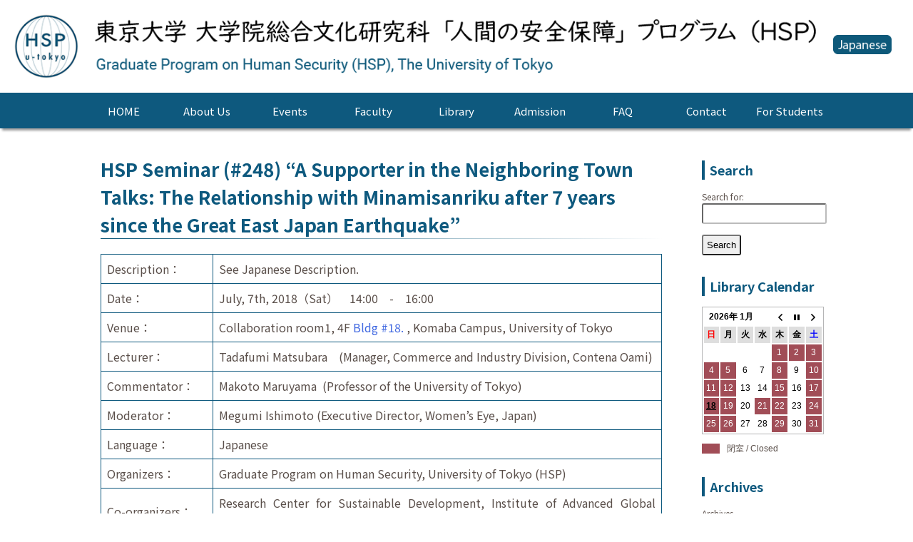

--- FILE ---
content_type: text/html; charset=UTF-8
request_url: http://hsp.c.u-tokyo.ac.jp/en/archives/2206
body_size: 13697
content:
<!doctype html>

<html>

<head>
    <meta charset="utf-8">
    <meta name="viewport" content="width=device-width,initial-scale=1.0">
    <meta name="format-detection" content="telephone=no">

    
    <title>東京大学 大学院総合文化研究科 「人間の安全保障」プログラム（HSP）</title>

    

    <link rel="stylesheet" href="http://hsp.c.u-tokyo.ac.jp/homepagewp/wp-content/themes/hsp/slick/slick.css">
    <link rel="stylesheet" href="http://hsp.c.u-tokyo.ac.jp/homepagewp/wp-content/themes/hsp/slick/slick-theme.css">
    <link rel="stylesheet" href="http://hsp.c.u-tokyo.ac.jp/homepagewp/wp-content/themes/hsp/css/pc.css" media="screen and (min-width:1051px)">
    <link rel="stylesheet" href="http://hsp.c.u-tokyo.ac.jp/homepagewp/wp-content/themes/hsp/css/tablet.css" media="screen and (max-width:1050px)and (min-width:601px)">
    <link rel="stylesheet" href="http://hsp.c.u-tokyo.ac.jp/homepagewp/wp-content/themes/hsp/css/smartphone.css" media="screen and (max-width:600px)">
    <link rel="stylesheet" href="https://use.fontawesome.com/releases/v5.7.2/css/all.css" integrity="sha384-fnmOCqbTlWIlj8LyTjo7mOUStjsKC4pOpQbqyi7RrhN7udi9RwhKkMHpvLbHG9Sr" crossorigin="anonymous">
    <link href="https://fonts.googleapis.com/css?family=Noto+Sans+JP:400,700&display=swap&subset=japanese" rel="stylesheet">
    <link href="https://fonts.googleapis.com/css?family=Roboto:400,400i,700,700i&display=swap" rel="stylesheet">

    <meta name='robots' content='max-image-preview:large' />
	<style>img:is([sizes="auto" i], [sizes^="auto," i]) { contain-intrinsic-size: 3000px 1500px }</style>
	<link rel="alternate" type="application/rss+xml" title="Graduate Program on Human Security (HSP), The University of Tokyo &raquo; HSP Seminar (#248) &#8220;A Supporter in the Neighboring Town Talks: The Relationship with Minamisanriku after 7 years since the Great East Japan Earthquake&#8221; Comments Feed" href="http://hsp.c.u-tokyo.ac.jp/en/archives/2206/feed" />
<script type="text/javascript">
/* <![CDATA[ */
window._wpemojiSettings = {"baseUrl":"https:\/\/s.w.org\/images\/core\/emoji\/16.0.1\/72x72\/","ext":".png","svgUrl":"https:\/\/s.w.org\/images\/core\/emoji\/16.0.1\/svg\/","svgExt":".svg","source":{"concatemoji":"http:\/\/hsp.c.u-tokyo.ac.jp\/homepagewp\/wp-includes\/js\/wp-emoji-release.min.js?ver=6.8.3"}};
/*! This file is auto-generated */
!function(s,n){var o,i,e;function c(e){try{var t={supportTests:e,timestamp:(new Date).valueOf()};sessionStorage.setItem(o,JSON.stringify(t))}catch(e){}}function p(e,t,n){e.clearRect(0,0,e.canvas.width,e.canvas.height),e.fillText(t,0,0);var t=new Uint32Array(e.getImageData(0,0,e.canvas.width,e.canvas.height).data),a=(e.clearRect(0,0,e.canvas.width,e.canvas.height),e.fillText(n,0,0),new Uint32Array(e.getImageData(0,0,e.canvas.width,e.canvas.height).data));return t.every(function(e,t){return e===a[t]})}function u(e,t){e.clearRect(0,0,e.canvas.width,e.canvas.height),e.fillText(t,0,0);for(var n=e.getImageData(16,16,1,1),a=0;a<n.data.length;a++)if(0!==n.data[a])return!1;return!0}function f(e,t,n,a){switch(t){case"flag":return n(e,"\ud83c\udff3\ufe0f\u200d\u26a7\ufe0f","\ud83c\udff3\ufe0f\u200b\u26a7\ufe0f")?!1:!n(e,"\ud83c\udde8\ud83c\uddf6","\ud83c\udde8\u200b\ud83c\uddf6")&&!n(e,"\ud83c\udff4\udb40\udc67\udb40\udc62\udb40\udc65\udb40\udc6e\udb40\udc67\udb40\udc7f","\ud83c\udff4\u200b\udb40\udc67\u200b\udb40\udc62\u200b\udb40\udc65\u200b\udb40\udc6e\u200b\udb40\udc67\u200b\udb40\udc7f");case"emoji":return!a(e,"\ud83e\udedf")}return!1}function g(e,t,n,a){var r="undefined"!=typeof WorkerGlobalScope&&self instanceof WorkerGlobalScope?new OffscreenCanvas(300,150):s.createElement("canvas"),o=r.getContext("2d",{willReadFrequently:!0}),i=(o.textBaseline="top",o.font="600 32px Arial",{});return e.forEach(function(e){i[e]=t(o,e,n,a)}),i}function t(e){var t=s.createElement("script");t.src=e,t.defer=!0,s.head.appendChild(t)}"undefined"!=typeof Promise&&(o="wpEmojiSettingsSupports",i=["flag","emoji"],n.supports={everything:!0,everythingExceptFlag:!0},e=new Promise(function(e){s.addEventListener("DOMContentLoaded",e,{once:!0})}),new Promise(function(t){var n=function(){try{var e=JSON.parse(sessionStorage.getItem(o));if("object"==typeof e&&"number"==typeof e.timestamp&&(new Date).valueOf()<e.timestamp+604800&&"object"==typeof e.supportTests)return e.supportTests}catch(e){}return null}();if(!n){if("undefined"!=typeof Worker&&"undefined"!=typeof OffscreenCanvas&&"undefined"!=typeof URL&&URL.createObjectURL&&"undefined"!=typeof Blob)try{var e="postMessage("+g.toString()+"("+[JSON.stringify(i),f.toString(),p.toString(),u.toString()].join(",")+"));",a=new Blob([e],{type:"text/javascript"}),r=new Worker(URL.createObjectURL(a),{name:"wpTestEmojiSupports"});return void(r.onmessage=function(e){c(n=e.data),r.terminate(),t(n)})}catch(e){}c(n=g(i,f,p,u))}t(n)}).then(function(e){for(var t in e)n.supports[t]=e[t],n.supports.everything=n.supports.everything&&n.supports[t],"flag"!==t&&(n.supports.everythingExceptFlag=n.supports.everythingExceptFlag&&n.supports[t]);n.supports.everythingExceptFlag=n.supports.everythingExceptFlag&&!n.supports.flag,n.DOMReady=!1,n.readyCallback=function(){n.DOMReady=!0}}).then(function(){return e}).then(function(){var e;n.supports.everything||(n.readyCallback(),(e=n.source||{}).concatemoji?t(e.concatemoji):e.wpemoji&&e.twemoji&&(t(e.twemoji),t(e.wpemoji)))}))}((window,document),window._wpemojiSettings);
/* ]]> */
</script>
<style id='wp-emoji-styles-inline-css' type='text/css'>

	img.wp-smiley, img.emoji {
		display: inline !important;
		border: none !important;
		box-shadow: none !important;
		height: 1em !important;
		width: 1em !important;
		margin: 0 0.07em !important;
		vertical-align: -0.1em !important;
		background: none !important;
		padding: 0 !important;
	}
</style>
<style id='classic-theme-styles-inline-css' type='text/css'>
/*! This file is auto-generated */
.wp-block-button__link{color:#fff;background-color:#32373c;border-radius:9999px;box-shadow:none;text-decoration:none;padding:calc(.667em + 2px) calc(1.333em + 2px);font-size:1.125em}.wp-block-file__button{background:#32373c;color:#fff;text-decoration:none}
</style>
<style id='global-styles-inline-css' type='text/css'>
:root{--wp--preset--aspect-ratio--square: 1;--wp--preset--aspect-ratio--4-3: 4/3;--wp--preset--aspect-ratio--3-4: 3/4;--wp--preset--aspect-ratio--3-2: 3/2;--wp--preset--aspect-ratio--2-3: 2/3;--wp--preset--aspect-ratio--16-9: 16/9;--wp--preset--aspect-ratio--9-16: 9/16;--wp--preset--color--black: #000000;--wp--preset--color--cyan-bluish-gray: #abb8c3;--wp--preset--color--white: #ffffff;--wp--preset--color--pale-pink: #f78da7;--wp--preset--color--vivid-red: #cf2e2e;--wp--preset--color--luminous-vivid-orange: #ff6900;--wp--preset--color--luminous-vivid-amber: #fcb900;--wp--preset--color--light-green-cyan: #7bdcb5;--wp--preset--color--vivid-green-cyan: #00d084;--wp--preset--color--pale-cyan-blue: #8ed1fc;--wp--preset--color--vivid-cyan-blue: #0693e3;--wp--preset--color--vivid-purple: #9b51e0;--wp--preset--gradient--vivid-cyan-blue-to-vivid-purple: linear-gradient(135deg,rgba(6,147,227,1) 0%,rgb(155,81,224) 100%);--wp--preset--gradient--light-green-cyan-to-vivid-green-cyan: linear-gradient(135deg,rgb(122,220,180) 0%,rgb(0,208,130) 100%);--wp--preset--gradient--luminous-vivid-amber-to-luminous-vivid-orange: linear-gradient(135deg,rgba(252,185,0,1) 0%,rgba(255,105,0,1) 100%);--wp--preset--gradient--luminous-vivid-orange-to-vivid-red: linear-gradient(135deg,rgba(255,105,0,1) 0%,rgb(207,46,46) 100%);--wp--preset--gradient--very-light-gray-to-cyan-bluish-gray: linear-gradient(135deg,rgb(238,238,238) 0%,rgb(169,184,195) 100%);--wp--preset--gradient--cool-to-warm-spectrum: linear-gradient(135deg,rgb(74,234,220) 0%,rgb(151,120,209) 20%,rgb(207,42,186) 40%,rgb(238,44,130) 60%,rgb(251,105,98) 80%,rgb(254,248,76) 100%);--wp--preset--gradient--blush-light-purple: linear-gradient(135deg,rgb(255,206,236) 0%,rgb(152,150,240) 100%);--wp--preset--gradient--blush-bordeaux: linear-gradient(135deg,rgb(254,205,165) 0%,rgb(254,45,45) 50%,rgb(107,0,62) 100%);--wp--preset--gradient--luminous-dusk: linear-gradient(135deg,rgb(255,203,112) 0%,rgb(199,81,192) 50%,rgb(65,88,208) 100%);--wp--preset--gradient--pale-ocean: linear-gradient(135deg,rgb(255,245,203) 0%,rgb(182,227,212) 50%,rgb(51,167,181) 100%);--wp--preset--gradient--electric-grass: linear-gradient(135deg,rgb(202,248,128) 0%,rgb(113,206,126) 100%);--wp--preset--gradient--midnight: linear-gradient(135deg,rgb(2,3,129) 0%,rgb(40,116,252) 100%);--wp--preset--font-size--small: 13px;--wp--preset--font-size--medium: 20px;--wp--preset--font-size--large: 36px;--wp--preset--font-size--x-large: 42px;--wp--preset--spacing--20: 0.44rem;--wp--preset--spacing--30: 0.67rem;--wp--preset--spacing--40: 1rem;--wp--preset--spacing--50: 1.5rem;--wp--preset--spacing--60: 2.25rem;--wp--preset--spacing--70: 3.38rem;--wp--preset--spacing--80: 5.06rem;--wp--preset--shadow--natural: 6px 6px 9px rgba(0, 0, 0, 0.2);--wp--preset--shadow--deep: 12px 12px 50px rgba(0, 0, 0, 0.4);--wp--preset--shadow--sharp: 6px 6px 0px rgba(0, 0, 0, 0.2);--wp--preset--shadow--outlined: 6px 6px 0px -3px rgba(255, 255, 255, 1), 6px 6px rgba(0, 0, 0, 1);--wp--preset--shadow--crisp: 6px 6px 0px rgba(0, 0, 0, 1);}:where(.is-layout-flex){gap: 0.5em;}:where(.is-layout-grid){gap: 0.5em;}body .is-layout-flex{display: flex;}.is-layout-flex{flex-wrap: wrap;align-items: center;}.is-layout-flex > :is(*, div){margin: 0;}body .is-layout-grid{display: grid;}.is-layout-grid > :is(*, div){margin: 0;}:where(.wp-block-columns.is-layout-flex){gap: 2em;}:where(.wp-block-columns.is-layout-grid){gap: 2em;}:where(.wp-block-post-template.is-layout-flex){gap: 1.25em;}:where(.wp-block-post-template.is-layout-grid){gap: 1.25em;}.has-black-color{color: var(--wp--preset--color--black) !important;}.has-cyan-bluish-gray-color{color: var(--wp--preset--color--cyan-bluish-gray) !important;}.has-white-color{color: var(--wp--preset--color--white) !important;}.has-pale-pink-color{color: var(--wp--preset--color--pale-pink) !important;}.has-vivid-red-color{color: var(--wp--preset--color--vivid-red) !important;}.has-luminous-vivid-orange-color{color: var(--wp--preset--color--luminous-vivid-orange) !important;}.has-luminous-vivid-amber-color{color: var(--wp--preset--color--luminous-vivid-amber) !important;}.has-light-green-cyan-color{color: var(--wp--preset--color--light-green-cyan) !important;}.has-vivid-green-cyan-color{color: var(--wp--preset--color--vivid-green-cyan) !important;}.has-pale-cyan-blue-color{color: var(--wp--preset--color--pale-cyan-blue) !important;}.has-vivid-cyan-blue-color{color: var(--wp--preset--color--vivid-cyan-blue) !important;}.has-vivid-purple-color{color: var(--wp--preset--color--vivid-purple) !important;}.has-black-background-color{background-color: var(--wp--preset--color--black) !important;}.has-cyan-bluish-gray-background-color{background-color: var(--wp--preset--color--cyan-bluish-gray) !important;}.has-white-background-color{background-color: var(--wp--preset--color--white) !important;}.has-pale-pink-background-color{background-color: var(--wp--preset--color--pale-pink) !important;}.has-vivid-red-background-color{background-color: var(--wp--preset--color--vivid-red) !important;}.has-luminous-vivid-orange-background-color{background-color: var(--wp--preset--color--luminous-vivid-orange) !important;}.has-luminous-vivid-amber-background-color{background-color: var(--wp--preset--color--luminous-vivid-amber) !important;}.has-light-green-cyan-background-color{background-color: var(--wp--preset--color--light-green-cyan) !important;}.has-vivid-green-cyan-background-color{background-color: var(--wp--preset--color--vivid-green-cyan) !important;}.has-pale-cyan-blue-background-color{background-color: var(--wp--preset--color--pale-cyan-blue) !important;}.has-vivid-cyan-blue-background-color{background-color: var(--wp--preset--color--vivid-cyan-blue) !important;}.has-vivid-purple-background-color{background-color: var(--wp--preset--color--vivid-purple) !important;}.has-black-border-color{border-color: var(--wp--preset--color--black) !important;}.has-cyan-bluish-gray-border-color{border-color: var(--wp--preset--color--cyan-bluish-gray) !important;}.has-white-border-color{border-color: var(--wp--preset--color--white) !important;}.has-pale-pink-border-color{border-color: var(--wp--preset--color--pale-pink) !important;}.has-vivid-red-border-color{border-color: var(--wp--preset--color--vivid-red) !important;}.has-luminous-vivid-orange-border-color{border-color: var(--wp--preset--color--luminous-vivid-orange) !important;}.has-luminous-vivid-amber-border-color{border-color: var(--wp--preset--color--luminous-vivid-amber) !important;}.has-light-green-cyan-border-color{border-color: var(--wp--preset--color--light-green-cyan) !important;}.has-vivid-green-cyan-border-color{border-color: var(--wp--preset--color--vivid-green-cyan) !important;}.has-pale-cyan-blue-border-color{border-color: var(--wp--preset--color--pale-cyan-blue) !important;}.has-vivid-cyan-blue-border-color{border-color: var(--wp--preset--color--vivid-cyan-blue) !important;}.has-vivid-purple-border-color{border-color: var(--wp--preset--color--vivid-purple) !important;}.has-vivid-cyan-blue-to-vivid-purple-gradient-background{background: var(--wp--preset--gradient--vivid-cyan-blue-to-vivid-purple) !important;}.has-light-green-cyan-to-vivid-green-cyan-gradient-background{background: var(--wp--preset--gradient--light-green-cyan-to-vivid-green-cyan) !important;}.has-luminous-vivid-amber-to-luminous-vivid-orange-gradient-background{background: var(--wp--preset--gradient--luminous-vivid-amber-to-luminous-vivid-orange) !important;}.has-luminous-vivid-orange-to-vivid-red-gradient-background{background: var(--wp--preset--gradient--luminous-vivid-orange-to-vivid-red) !important;}.has-very-light-gray-to-cyan-bluish-gray-gradient-background{background: var(--wp--preset--gradient--very-light-gray-to-cyan-bluish-gray) !important;}.has-cool-to-warm-spectrum-gradient-background{background: var(--wp--preset--gradient--cool-to-warm-spectrum) !important;}.has-blush-light-purple-gradient-background{background: var(--wp--preset--gradient--blush-light-purple) !important;}.has-blush-bordeaux-gradient-background{background: var(--wp--preset--gradient--blush-bordeaux) !important;}.has-luminous-dusk-gradient-background{background: var(--wp--preset--gradient--luminous-dusk) !important;}.has-pale-ocean-gradient-background{background: var(--wp--preset--gradient--pale-ocean) !important;}.has-electric-grass-gradient-background{background: var(--wp--preset--gradient--electric-grass) !important;}.has-midnight-gradient-background{background: var(--wp--preset--gradient--midnight) !important;}.has-small-font-size{font-size: var(--wp--preset--font-size--small) !important;}.has-medium-font-size{font-size: var(--wp--preset--font-size--medium) !important;}.has-large-font-size{font-size: var(--wp--preset--font-size--large) !important;}.has-x-large-font-size{font-size: var(--wp--preset--font-size--x-large) !important;}
:where(.wp-block-post-template.is-layout-flex){gap: 1.25em;}:where(.wp-block-post-template.is-layout-grid){gap: 1.25em;}
:where(.wp-block-columns.is-layout-flex){gap: 2em;}:where(.wp-block-columns.is-layout-grid){gap: 2em;}
:root :where(.wp-block-pullquote){font-size: 1.5em;line-height: 1.6;}
</style>
<link rel='stylesheet' id='biz-cal-style-css' href='http://hsp.c.u-tokyo.ac.jp/homepagewp/wp-content/plugins/biz-calendar/biz-cal.css?ver=2.2.0' type='text/css' media='all' />
<script type="text/javascript" src="http://hsp.c.u-tokyo.ac.jp/homepagewp/wp-includes/js/jquery/jquery.min.js?ver=3.7.1" id="jquery-core-js"></script>
<script type="text/javascript" src="http://hsp.c.u-tokyo.ac.jp/homepagewp/wp-includes/js/jquery/jquery-migrate.min.js?ver=3.4.1" id="jquery-migrate-js"></script>
<script type="text/javascript" id="biz-cal-script-js-extra">
/* <![CDATA[ */
var bizcalOptions = {"holiday_title":"\u9589\u5ba4 \/ Closed","sun":"on","sat":"on","holiday":"on","temp_holidays":"2026-01-31\r\n2026-01-29\r\n2026-01-26\r\n2026-01-25\r\n2026-01-24\r\n2026-01-21\r\n2026-01-22\r\n2026-01-19\r\n2026-01-18\r\n2026-01-17\r\n2026-01-15\r\n2026-01-12\r\n2026-01-11\r\n2026-01-10\r\n2026-01-08\r\n2026-01-05\r\n2026-01-04\r\n2026-01-03\r\n2026-01-02\r\n2026-01-01\r\n2025-12-31\r\n2025-12-30\r\n2025-12-29\r\n2025-12-28\r\n2025-12-27\r\n2025-12-25\r\n2025-12-22\r\n2025-12-21\r\n2025-12-20\r\n2025-12-18\r\n2025-12-15\r\n2025-12-14\r\n2025-12-13\r\n2025-12-11\r\n2025-12-10\r\n2025-12-08\r\n2025-12-07\r\n2025-12-06\r\n2025-12-04\r\n2025-12-01\r\n2025-11-30\r\n2025-11-29\r\n2025-11-27\r\n2025-11-24\r\n2025-11-23\r\n2025-11-22\r\n2025-11-20\r\n2025-11-17\r\n2025-11-16\r\n2025-11-15\r\n2025-11-13\r\n2025-11-10\r\n2025-11-09\r\n2025-11-08\r\n2025-11-06\r\n2025-11-03\r\n2025-11-02\r\n2025-11-01\r\n2025-10-30\r\n2025-10-27\r\n2025-10-26\r\n2025-10-25\r\n2025-10-23\r\n2025-10-20\r\n2025-10-19\r\n2025-10-18\r\n2025-10-16\r\n2025-10-13\r\n2025-10-12\r\n2025-10-11\r\n2025-10-09\r\n2025-10-06\r\n2025-10-05\r\n2025-10-04\r\n2025-10-02\r\n2025-09-29\r\n2025-09-27\r\n2025-09-25\r\n2025-09-24\r\n2025-09-23\r\n2025-09-22\r\n2025-09-20\r\n2025-09-18\r\n2025-09-17\r\n2025-09-15\r\n2025-09-13\r\n2025-09-11\r\n2025-09-10\r\n2025-09-08\r\n2025-09-06\r\n2025-09-04\r\n2025-09-03\r\n2025-09-01\r\n2025-08-31\r\n2025-08-30\r\n2025-08-29\r\n2025-08-27\r\n2025-08-26\r\n2025-08-24\r\n2025-08-23\r\n2025-08-22\r\n2025-08-20\r\n2025-08-19\r\n2025-08-17\r\n2025-08-16\r\n2025-08-15\r\n2025-08-13\r\n2025-08-12\r\n2025-08-11\r\n2025-08-10\r\n2025-08-09\r\n2025-08-08\r\n2025-08-06\r\n2025-08-05\r\n2025-08-03\r\n2025-08-02\r\n2025-08-01\r\n2025-07-31\r\n2025-07-29\r\n2025-07-27\r\n2025-07-26\r\n2025-07-24\r\n2025-07-22\r\n2025-07-21\r\n2025-07-20\r\n2025-07-19\r\n2025-07-17\r\n2025-07-15\r\n2025-07-13\r\n2025-07-12\r\n2025-07-10\r\n2025-07-08\r\n2025-07-06\r\n2025-07-05\r\n2025-07-03\r\n2025-07-01\r\n2025-06-29\r\n2025-06-28\r\n2025-06-26\r\n2025-06-24\r\n2025-06-22\r\n2025-06-21\r\n2025-06-19\r\n2025-06-17\r\n2025-06-15\r\n2025-06-14\r\n2025-06-12\r\n2025-06-10\r\n2025-06-08\r\n2025-06-07\r\n2025-06-05\r\n2025-06-03\r\n2025-06-01\r\n2025-05-31\r\n2025-05-29\r\n2025-05-27\r\n2025-05-25\r\n2025-05-24\r\n2025-05-22\r\n2025-05-20\r\n2025-05-18\r\n2025-05-17\r\n2025-05-15\r\n2025-05-13\r\n2025-05-11\r\n2025-05-10\r\n2025-05-08\r\n2025-05-06\r\n2025-05-05\r\n2025-05-04\r\n2025-05-03\r\n2025-05-01\r\n2025-04-29\r\n2025-04-27\r\n2025-04-26\r\n2025-04-24\r\n2025-04-22\r\n2025-04-20\r\n2025-04-19\r\n2025-04-17\r\n2025-04-15\r\n2025-04-13\r\n2025-04-12\r\n2025-04-10\r\n2025-04-08\r\n2025-04-06\r\n2025-04-05\r\n2025-04-03\r\n2025-04-01\r\n2025-03-31\r\n2025-03-30\r\n2025-03-29\r\n2025-03-27\r\n2025-03-25\r\n2025-03-24\r\n2025-03-23\r\n2025-03-22\r\n2025-03-20\r\n2025-03-18\r\n2025-03-17\r\n2025-03-16\r\n2025-03-15\r\n2025-03-13\r\n2025-03-11\r\n2025-03-10\r\n2025-03-09\r\n2025-03-08\r\n2025-03-07\r\n2025-03-06\r\n2025-03-04\r\n2025-03-03\r\n2025-03-02\r\n2025-03-01\r\n2025-02-27\r\n2025-02-25\r\n2025-02-24\r\n2025-02-23\r\n2025-02-22\r\n2025-02-20\r\n2025-02-18\r\n2025-02-17\r\n2025-02-16\r\n2025-02-15\r\n2025-02-13\r\n2025-02-11\r\n2025-02-10\r\n2025-02-09\r\n2025-02-08\r\n2025-02-06\r\n2025-02-04\r\n2025-02-03\r\n2025-02-02\r\n2025-02-01\r\n2025-01-30\r\n2025-01-28\r\n2025-01-26\r\n2025-01-25\r\n2025-01-24\r\n2025-01-23\r\n2025-01-21\r\n2025-01-19\r\n2025-01-18\r\n2025-01-16\r\n2025-01-14\r\n2025-01-13\r\n2025-01-12\r\n2025-01-11\r\n2025-01-09\r\n2025-01-07\r\n2025-01-05\r\n2025-01-04\r\n2025-01-03\r\n2025-01-02\r\n2025-01-01\r\n2024-12-31\r\n2024-12-30\r\n2024-12-29\r\n2024-12-28\r\n2024-12-26\r\n2024-12-24\r\n2024-12-22\r\n2024-12-21\r\n2024-12-19\r\n2024-12-17\r\n2024-12-15\r\n2024-12-14\r\n2024-12-12\r\n2024-12-10\r\n2024-12-08\r\n2024-12-07\r\n2024-12-05\r\n2024-12-03\r\n2024-12-01\r\n2024-11-30\r\n2024-11-28\r\n2024-11-26\r\n2024-11-24\r\n2024-11-23\r\n2024-11-22\r\n2024-11-21\r\n2024-11-19\r\n2024-11-17\r\n2024-11-16\r\n2024-11-14\r\n2024-11-12\r\n2024-11-10\r\n2024-11-09\r\n2024-11-07\r\n2024-11-05\r\n2024-11-03\r\n2024-11-02\r\n2024-10-31\r\n2024-10-29\r\n2024-10-27\r\n2024-10-26\r\n2024-10-24\r\n2024-10-22\r\n2024-10-20\r\n2024-10-19\r\n2024-10-17\r\n2024-10-15\r\n2024-10-14\r\n2024-10-13\r\n2024-10-12\r\n2024-10-10\r\n2024-10-08\r\n2024-10-06\r\n2024-10-05\r\n2024-10-03\r\n2024-10-01\r\n2024-09-30\r\n2024-09-29\r\n2024-09-28\r\n2024-09-26\r\n2024-09-24\r\n2024-09-23\r\n2024-09-22\r\n2024-09-21\r\n2024-09-19\r\n2024-09-17\r\n2024-09-16\r\n2024-09-15\r\n2024-09-14\r\n2024-09-12\r\n2024-09-10\r\n2024-09-09\r\n2024-09-08\r\n2024-09-07\r\n2024-09-05\r\n2024-09-03\r\n2024-09-02\r\n2024-09-01\r\n2024-08-31\r\n2024-08-29\r\n2024-08-27\r\n2024-08-26\r\n2024-08-25\r\n2024-08-24\r\n2024-08-22\r\n2024-08-20\r\n2024-08-19\r\n2024-08-18\r\n2024-08-17\r\n2024-08-16\r\n2024-08-15\r\n2024-08-14\r\n2024-08-13\r\n2024-08-12\r\n2024-08-11\r\n2024-08-10\r\n2024-08-08\r\n2024-08-06\r\n2024-08-05\r\n2024-08-04\r\n2024-08-03\r\n2024-08-01\r\n2024-07-30\r\n2024-07-28\r\n2024-07-27\r\n2024-07-25\r\n2024-07-23\r\n2024-07-21\r\n2024-07-20\r\n2024-07-18\r\n2024-07-16\r\n2024-07-15\r\n2024-07-14\r\n2024-07-13\r\n2024-07-11\r\n2024-07-09\r\n2024-07-07\r\n2024-07-06\r\n2024-07-04\r\n2024-07-02\r\n2024-06-30\r\n2024-06-29\r\n2024-06-27\r\n2024-06-25\r\n2024-06-23\r\n2024-06-22\r\n2024-06-20\r\n2024-06-18\r\n2024-06-16\r\n2024-06-15\r\n2024-06-13\r\n2024-06-11\r\n2024-06-09\r\n2024-06-08\r\n2024-06-06\r\n2024-06-04\r\n2024-06-02\r\n2024-06-01\r\n2024-05-30\r\n2024-05-28\r\n2024-05-26\r\n2024-05-25\r\n2024-05-23\r\n2024-05-21\r\n2024-05-19\r\n2024-05-18\r\n2024-05-16\r\n2024-05-14\r\n2024-05-12\r\n2024-05-11\r\n2024-05-09\r\n2024-05-07\r\n2024-05-06\r\n2024-05-05\r\n2024-05-04\r\n2024-05-03\r\n2024-05-02\r\n2024-04-30\r\n2024-04-29\r\n2024-04-28\r\n2024-04-27\r\n2024-04-25\r\n2024-04-23\r\n2024-04-21\r\n2024-04-20\r\n2024-04-18\r\n2024-04-16\r\n2024-04-14\r\n2024-04-13\r\n2024-04-11\r\n2024-04-09\r\n2024-04-07\r\n2024-04-06\r\n2024-04-04\r\n2024-04-02\r\n2024-03-31\r\n2024-03-30\r\n2024-03-29\r\n2024-03-27\r\n2024-03-26\r\n2024-03-24\r\n2024-03-23\r\n2024-03-22\r\n2024-03-20\r\n2024-03-19\r\n2024-03-17\r\n2024-03-16\r\n2024-03-15\r\n2024-03-14\r\n2024-03-13\r\n2024-03-12\r\n2024-03-11\r\n2024-03-10\r\n2024-03-09\r\n2024-03-08\r\n2024-03-06\r\n2024-03-05\r\n2024-03-03\r\n2024-03-02\r\n2024-03-01\r\n2024-02-28\r\n2024-02-27\r\n2024-02-26\r\n2024-02-25\r\n2024-02-24\r\n2024-02-23\r\n2024-02-21\r\n2024-02-20\r\n2024-02-18\r\n2024-02-17\r\n2024-02-16\r\n2024-02-14\r\n2024-02-13\r\n2024-02-12\r\n2024-02-11\r\n2024-02-10\r\n2024-02-09\r\n2024-02-07\r\n2024-02-06\r\n2024-02-04\r\n2024-02-03\r\n2024-02-02\r\n2024-01-30\r\n2024-01-28\r\n2024-01-27\r\n2024-01-26\r\n2024-01-23\r\n2024-01-21\r\n2024-01-20\r\n2024-01-19\r\n2024-01-16\r\n2024-01-14\r\n2024-01-13\r\n2024-01-12\r\n2024-01-09\r\n2024-01-08\r\n2024-01-07\r\n2024-01-06\r\n2024-01-05\r\n2024-01-03\r\n2024-01-02\r\n2024-01-01\r\n2023-12-31\r\n2023-12-30\r\n2023-12-29\r\n2023-12-26\r\n2023-12-24\r\n2023-12-23\r\n2023-12-22\r\n2023-12-19\r\n2023-12-17\r\n2023-12-16\r\n2023-12-15\r\n2023-12-12\r\n2023-12-10\r\n2023-12-09\r\n2023-12-08\r\n2023-12-05\r\n2023-12-03\r\n2023-12-02\r\n2023-12-01\r\n2023-11-28\r\n2023-11-26\r\n2023-11-25\r\n2023-11-24\r\n2023-11-23\r\n2023-11-21\r\n2023-11-19\r\n2023-11-18\r\n2023-11-17\r\n2023-11-14\r\n2023-11-12\r\n2023-11-11\r\n2023-11-10\r\n2023-11-07\r\n2023-11-05\r\n2023-11-04\r\n2023-11-03\r\n2023-10-31\r\n2023-10-29\r\n2023-10-28\r\n2023-10-27\r\n2023-10-24\r\n2023-10-22\r\n2023-10-21\r\n2023-10-20\r\n2023-10-17\r\n2023-10-15\r\n2023-10-14\r\n2023-10-13\r\n2023-10-10\r\n2023-10-08\r\n2023-10-07\r\n2023-10-06\r\n2023-10-03\r\n2023-09-30\r\n2023-09-29\r\n2023-09-27\r\n2023-09-26\r\n2023-09-24\r\n2023-09-23\r\n2023-09-22\r\n2023-09-20\r\n2023-09-19\r\n2023-09-18\r\n2023-09-17\r\n2023-09-16\r\n2023-09-15\r\n2023-09-13\r\n2023-09-12\r\n2023-09-10\r\n2023-09-09\r\n2023-09-08\r\n2023-09-06\r\n2023-09-05\r\n2023-09-03\r\n2023-09-02\r\n2023-09-01\r\n2023-08-30\r\n2023-08-29\r\n2023-08-27\r\n2023-08-26\r\n2023-08-25\r\n2023-08-25\r\n2023-08-23\r\n2023-08-22\r\n2023-08-20\r\n2023-08-19\r\n2023-08-18\r\n2023-08-16\r\n2023-08-15\r\n2023-08-14\r\n2023-08-13\r\n2023-08-12\r\n2023-08-11\r\n2023-08-09\r\n2023-08-08\r\n2023-08-06\r\n2023-08-05\r\n2023-08-04\r\n2023-08-02\r\n2023-08-01\r\n2023-07-30\r\n2023-07-29\r\n2023-07-26\r\n2023-07-25\r\n2023-07-23\r\n2023-07-22\r\n2023-07-19\r\n2023-07-18\r\n2023-07-17\r\n2023-07-16\r\n2023-07-15\r\n2023-07-12\r\n2023-07-11\r\n2023-07-09\r\n2023-07-08\r\n2023-07-05\r\n2023-07-04\r\n2023-07-02\r\n2023-07-01\r\n2023-06-28\r\n2023-06-27\r\n2023-06-25\r\n2023-06-24\r\n2023-06-21\r\n2023-06-20\r\n2023-06-18\r\n2023-06-17\r\n2023-06-14\r\n2023-06-13\r\n2023-06-11\r\n2023-06-10\r\n2023-06-07\r\n2023-06-06\r\n2023-06-04\r\n2023-06-03\r\n2023-05-31\r\n2023-05-30\r\n2023-05-28\r\n2023-05-27\r\n2023-05-24\r\n2023-05-23\r\n2023-05-21\r\n2023-05-20\r\n2023-05-17\r\n2023-05-16\r\n2023-05-14\r\n2023-05-13\r\n2023-05-10\r\n2023-05-09\r\n2023-05-07\r\n2023-05-06\r\n2023-05-05\r\n2023-05-04\r\n2023-05-03\r\n2023-05-02\r\n2023-04-26\r\n2023-04-25\r\n2023-04-19\r\n2023-04-18\r\n2023-04-12\r\n2023-04-11\r\n2023-04-06\r\n2023-04-05\r\n2023-03-30\r\n2023-03-28\r\n2023-03-23\r\n2023-03-21\r\n2023-03-16\r\n2023-03-14\r\n2023-03-09\r\n2023-03-07\r\n2023-03-02\r\n2023-02-28\r\n2023-02-23\r\n2023-02-21\r\n2023-02-16\r\n2023-02-14\r\n2023-02-09\r\n2023-02-07\r\n2023-02-06\r\n2023-02-02\r\n2023-01-31\r\n2023-01-24\r\n2023-01-17\r\n2023-01-10\r\n2023-01-09\r\n2023-01-03\r\n2023-01-02\r\n2022-12-30\r\n2022-12-29\r\n2022-12-28\r\n2022-12-27\r\n2022-12-20\r\n2022-12-16\r\n2022-12-13\r\n2022-12-09\r\n2022-12-06\r\n2022-12-02\r\n2022-11-29\r\n2022-11-25\r\n2022-11-23\r\n2022-11-22\r\n2022-11-18\r\n2022-11-17\r\n2022-11-15\r\n2022-11-11\r\n2022-11-08\r\n2022-11-04\r\n2022-11-01\r\n2022-10-28\r\n2022-10-25\r\n2022-10-21\r\n2022-10-18\r\n2022-10-14\r\n2022-10-11\r\n2022-10-10\r\n2022-10-07\r\n2022-10-04\r\n2022-09-29\r\n2022-09-27\r\n2022-09-23\r\n2022-09-22\r\n2022-09-20\r\n2022-09-19\r\n2022-09-15\r\n2022-09-13\r\n2022-09-12\r\n2022-09-08\r\n2022-09-06\r\n2022-09-01\r\n2022-08-30\r\n2022-08-25\r\n2022-08-23\r\n2022-08-18\r\n2022-08-16\r\n2022-08-15\r\n2022-08-12\r\n2022-08-11\r\n2022-08-10\r\n2022-08-09\r\n2022-08-04\r\n2022-08-02\r\n2022-07-28\r\n2022-07-26\r\n2022-07-21\r\n2022-07-19\r\n2022-07-18\r\n2022-07-14\r\n2022-07-12\r\n2022-07-07\r\n2022-07-05\r\n2022-06-30\r\n2022-06-29\r\n2022-06-28\r\n2022-06-23\r\n2022-06-21\r\n2022-06-16\r\n2022-06-14\r\n2022-06-09\r\n2022-06-07\r\n2022-06-02\r\n2022-05-31\r\n2022-05-26\r\n2022-05-24\r\n2022-05-19\r\n2022-05-17\r\n2022-05-12\r\n2022-05-10\r\n2022-05-05\r\n2022-05-04\r\n2022-05-03\r\n2022-04-29\r\n2022-04-28\r\n2022-04-26\r\n2022-04-21\r\n2022-04-19\r\n2022-04-14\r\n2022-04-13\r\n2022-04-12\r\n2022-04-11\r\n2022-04-07\r\n2022-04-06\r\n2022-04-05\r\n2022-03-30\r\n2022-03-28\r\n2022-03-23\r\n2022-03-21\r\n2022-03-16\r\n2022-03-14\r\n2022-03-09\r\n2022-03-07\r\n2022-03-02\r\n2022-02-28\r\n2022-02-23\r\n2022-02-21\r\n2022-02-16\r\n2022-02-14\r\n2022-02-11\r\n2022-02-09\r\n2022-02-07\r\n2022-02-02\r\n2022-01-31\r\n2022-01-26\r\n2022-01-24\r\n2022-01-19\r\n2022-01-17\r\n2022-01-12\r\n2022-01-10\r\n2022-01-05\r\n2022-01-03\r\n2022-01-02\r\n2022-01-01\r\n2021-12-31\r\n2021-12-30\r\n2021-12-29\r\n2021-12-28\r\n2021-12-27\r\n2021-12-22\r\n2021-12-20\r\n2021-12-15\r\n2021-12-13\r\n2021-12-08\r\n2021-12-06\r\n2021-12-01\r\n2021-11-29\r\n2021-11-24\r\n2021-11-23\r\n2021-11-22\r\n2021-11-17\r\n2021-11-15\r\n2021-11-10\r\n2021-11-08\r\n2021-11-03\r\n2021-11-01\r\n2021-10-27\r\n2021-10-25\r\n2021-10-20\r\n2021-10-18\r\n2021-10-13\r\n2021-10-11\r\n2021-10-06\r\n2021-10-04\r\n2021-09-29\r\n2021-09-27\r\n2021-09-24\r\n2021-09-23\r\n2021-09-22\r\n2021-09-20\r\n2021-09-17\r\n2021-09-15\r\n2021-09-13\r\n2021-09-10\r\n2021-09-08\r\n2021-09-06\r\n2021-09-03\r\n2021-09-01\r\n2021-08-30\r\n2021-08-27\r\n2021-08-25\r\n2021-08-23\r\n2021-08-20\r\n2021-08-18\r\n2021-08-16\r\n2021-08-13\r\n2021-08-11\r\n2021-08-10\r\n2021-08-09\r\n2021-08-06\r\n2021-08-04\r\n2021-08-02\r\n2021-07-29\r\n2021-07-26\r\n2021-07-23\r\n2021-07-22\r\n2021-07-19\r\n2021-07-15\r\n2021-07-12\r\n2021-07-08\r\n2021-07-05\r\n2021-07-01\r\n2021-06-28\r\n2021-06-24\r\n2021-06-21\r\n2021-06-17\r\n2021-06-14\r\n2021-06-10\r\n2021-06-07\r\n2021-06-03\r\n2021-05-31\r\n2021-05-27\r\n2021-05-24\r\n2021-05-20\r\n2021-05-17\r\n2021-05-13\r\n2021-05-10\r\n2021-05-06\r\n2021-05-05\r\n2021-05-04\r\n2021-05-03\r\n2021-04-29\r\n2021-04-26\r\n2021-04-22\r\n2021-04-19\r\n2021-04-15\r\n2021-04-12\r\n2021-04-08\r\n2021-04-05\r\n2021-04-01\r\n2021-03-31\r\n2021-03-30\r\n2021-03-29\r\n2021-03-26\r\n2021-03-25\r\n2021-03-24\r\n2021-03-23\r\n2021-03-22\r\n2021-03-19\r\n2021-03-18\r\n2021-03-17\r\n2021-03-16\r\n2021-03-15\r\n2021-03-12\r\n2021-03-11\r\n2021-03-10\r\n2021-03-09\r\n2021-03-08\r\n2021-03-05\r\n2021-03-04\r\n2021-03-03\r\n2021-03-02\r\n2021-03-01\r\n2021-02-26\r\n2021-02-25\r\n2021-02-24\r\n2021-02-23\r\n2021-02-22\r\n2021-02-19\r\n2021-02-18\r\n2021-02-17\r\n2021-02-16\r\n2021-02-15\r\n2021-02-12\r\n2021-02-11\r\n2021-02-10\r\n2021-02-09\r\n2021-02-08\r\n2021-02-05\r\n2021-02-04\r\n2021-02-03\r\n2021-02-02\r\n2021-02-01\r\n2021-01-29\r\n2021-01-28\r\n2021-01-27\r\n2021-01-26\r\n2021-01-25\r\n2021-01-22\r\n2021-01-21\r\n2021-01-20\r\n2021-01-19\r\n2021-01-18\r\n2021-01-15\r\n2021-01-14\r\n2021-01-13\r\n2021-01-12\r\n2021-01-11\r\n2021-01-08\r\n2021-01-07\r\n2021-01-06\r\n2021-01-05\r\n2021-01-04\r\n2021-01-01\r\n2020-12-31\r\n2020-12-30\r\n2020-12-29\r\n2020-12-28\r\n2020-12-25\r\n2020-12-24\r\n2020-12-23\r\n2020-12-22\r\n2020-12-21\r\n2020-12-18\r\n2020-12-17\r\n2020-12-16\r\n2020-12-15\r\n2020-12-14\r\n2020-12-11\r\n2020-12-10\r\n2020-12-09\r\n2020-12-08\r\n2020-12-07\r\n2020-12-04\r\n2020-12-03\r\n2020-12-02\r\n2020-12-01\r\n2020-11-30\r\n2020-11-27\r\n2020-11-26\r\n2020-11-25\r\n2020-11-24\r\n2020-11-23\r\n2020-11-20\r\n2020-11-19\r\n2020-11-18\r\n2020-11-17\r\n2020-11-16\r\n2020-11-13\r\n2020-11-12\r\n2020-11-11\r\n2020-11-10\r\n2020-11-09\r\n2020-11-06\r\n2020-11-05\r\n2020-11-04\r\n2020-11-03\r\n2020-11-02\r\n2020-10-30\r\n2020-10-29\r\n2020-10-28\r\n2020-10-27\r\n2020-10-26\r\n2020-10-23\r\n2020-10-22\r\n2020-10-21\r\n2020-10-20\r\n2020-10-19\r\n2020-10-16\r\n2020-10-15\r\n2020-10-14\r\n2020-10-13\r\n2020-10-12\r\n2020-10-09\r\n2020-10-08\r\n2020-10-07\r\n2020-10-06\r\n2020-10-05\r\n2020-10-02\r\n2020-10-01\r\n2020-09-30\r\n2020-09-29\r\n2020-09-28\r\n2020-09-25\r\n2020-09-24\r\n2020-09-23\r\n2020-09-22\r\n2020-09-21\r\n2020-09-18\r\n2020-09-17\r\n2020-09-16\r\n2020-09-15\r\n2020-09-14\r\n2020-09-11\r\n2020-09-10\r\n2020-09-09\r\n2020-09-08\r\n2020-09-07\r\n2020-09-04\r\n2020-09-03\r\n2020-09-02\r\n2020-09-01\r\n2020-08-31\r\n2020-08-28\r\n2020-08-27\r\n2020-08-26\r\n2020-08-25\r\n2020-08-24\r\n2020-08-21\r\n2020-08-20\r\n2020-08-19\r\n2020-08-18\r\n2020-08-17\r\n2020-08-14\r\n2020-08-13\r\n2020-08-12\r\n2020-08-11\r\n2020-08-10\r\n2020-08-07\r\n2020-08-06\r\n2020-08-05\r\n2020-08-04\r\n2020-08-03\r\n2020-07-31\r\n2020-07-30\r\n2020-07-29\r\n2020-07-28\r\n2020-07-27\r\n2020-07-24\r\n2020-07-23\r\n2020-07-22\r\n2020-07-21\r\n2020-07-20\r\n2020-07-17\r\n2020-07-16\r\n2020-07-15\r\n2020-07-14\r\n2020-07-13\r\n2020-07-10\r\n2020-07-09\r\n2020-07-08\r\n2020-07-07\r\n2020-07-06\r\n2020-07-03\r\n2020-07-02\r\n2020-07-01\r\n2020-06-30\r\n2020-06-29\r\n2020-06-26\r\n2020-06-25\r\n2020-06-24\r\n2020-06-23\r\n2020-06-22\r\n2020-06-19\r\n2020-06-18\r\n2020-06-17\r\n2020-06-16\r\n2020-06-15\r\n2020-06-12\r\n2020-06-11\r\n2020-06-10\r\n2020-06-09\r\n2020-06-08\r\n2020-06-05\r\n2020-06-04\r\n2020-06-03\r\n2020-06-02\r\n2020-06-01\r\n2020-05-29\r\n2020-05-28\r\n2020-05-27\r\n2020-05-26\r\n2020-05-25\r\n2020-05-22\r\n2020-05-21\r\n2020-05-20\r\n2020-05-19\r\n2020-05-18\r\n2020-05-15\r\n2020-05-14\r\n2020-05-13\r\n2020-05-12\r\n2020-05-11\r\n2020-05-08\r\n2020-05-07\r\n2020-05-06\r\n2020-05-05\r\n2020-05-04\r\n2020-05-01\r\n2020-04-30\r\n2020-04-29\r\n2020-04-28\r\n2020-04-27\r\n2020-04-24\r\n2020-04-23\r\n2020-04-22\r\n2020-04-21\r\n2020-04-20\r\n2020-04-17\r\n2020-04-16\r\n2020-04-15\r\n2020-04-14\r\n2020-04-13\r\n2020-04-10\r\n2020-04-09\r\n2020-04-08\r\n2020-04-07\r\n2020-04-03\r\n2020-04-01\r\n2020-03-31\r\n2020-03-30\r\n2020-03-27\r\n2020-03-26\r\n2020-03-25\r\n2020-03-24\r\n2020-03-20\r\n2020-03-18\r\n2020-03-17\r\n2020-03-13\r\n2020-03-11\r\n2020-03-10\r\n2020-03-06\r\n2020-03-04\r\n2020-03-03\r\n2020-02-28\r\n2020-02-26\r\n2020-02-25\r\n2020-02-24\r\n2020-02-21\r\n2020-02-19\r\n2020-02-18\r\n2020-02-14\r\n2020-02-12\r\n2020-02-11\r\n2020-02-07\r\n2020-02-05\r\n2020-02-04\r\n2020-01-13\r\n2020-01-03\r\n2020-01-02\r\n2020-01-01\r\n2019-12-31\r\n2019-12-30\r\n2019-12-11\r\n2019-11-22\r\n2019-11-04\r\n2019-10-22\r\n2019-10-14\r\n2019-09-23\r\n2019-09-19\r\n2019-09-18\r\n2019-09-16\r\n2019-09-12\r\n2019-09-11\r\n2019-09-09\r\n2019-09-05\r\n2019-09-04\r\n2019-09-02\r\n2019-08-29\r\n2019-08-28\r\n2019-08-26\r\n2019-08-22\r\n2019-08-21\r\n2019-08-19\r\n2019-08-15\r\n2019-08-14\r\n2019-08-13\r\n2019-08-12\r\n2019-08-08\r\n2019-08-07\r\n2019-08-05\r\n2019-08-01\r\n2019-05-06\r\n2019-05-03\r\n2019-05-01\r\n2019-04-29\r\n2019-03-28\r\n2019-03-27\r\n2019-03-25\r\n2019-03-21\r\n2019-03-20\r\n2019-03-18\r\n2019-03-14\r\n2019-03-13\r\n2019-03-11\r\n2019-03-07\r\n2019-03-06\r\n2019-03-04\r\n2019-02-28\r\n2019-02-27\r\n2019-02-25\r\n2019-02-21\r\n2019-02-20\r\n2019-02-18\r\n2019-02-14\r\n2019-02-13\r\n2019-02-11\r\n2019-02-07\r\n2019-02-06\r\n2019-02-04\r\n2019-01-31\r\n2019-01-30\r\n2019-01-04\r\n2019-01-03\r\n2019-01-02\r\n2019-01-01\r\n2018-12-31\r\n2018-12-28\r\n2018-12-24\r\n2018-12-12\r\n2018-11-23\r\n2018-10-08\r\n2018-09-24\r\n2018-09-20\r\n2018-09-19\r\n2018-09-17\r\n2018-09-13\r\n2018-09-12\r\n2018-09-10\r\n2018-09-06\r\n2018-09-05\r\n2018-09-03\r\n2018-08-30\r\n2018-08-29\r\n2018-08-27\r\n2018-08-23\r\n2018-08-22\r\n2018-08-20\r\n2018-08-16\r\n2018-08-15\r\n2018-08-14\r\n2018-08-13\r\n2018-08-09\r\n2018-08-08\r\n2018-08-06\r\n2018-08-02\r\n2018-08-01\r\n2018-07-16\r\n2013-01-02\r\n2013-01-03\r\n2016-11-03\r\n2016-11-23\r\n2016-12-09\r\n2016-12-23\r\n2016-12-27\r\n2016-12-28\r\n2016-12-29\r\n2016-12-30\r\n2016-12-31\r\n2017-01-01\r\n2017-01-02\r\n2017-01-03\r\n2017-01-04\r\n2017-01-05\r\n2017-01-30\r\n2017-02-01\r\n2017-02-02\r\n2017-02-06\r\n2017-02-08\r\n2017-02-09\r\n2017-02-13\r\n2017-02-15\r\n2017-02-16\r\n2017-02-20\r\n2017-02-22\r\n2017-02-23\r\n2017-02-27\r\n2017-03-01\r\n2017-03-02\r\n2017-03-03\r\n2017-03-06\r\n2017-03-08\r\n2017-03-09\r\n2017-03-10\r\n2017-03-13\r\n2017-03-15\r\n2017-03-16\r\n2017-03-17\r\n2017-03-20\r\n2017-03-22\r\n2017-03-23\r\n2017-03-27\r\n2017-03-29\r\n2017-03-30\r\n2017-05-03\r\n2017-05-04\r\n2017-05-05\r\n2017-07-17\r\n2017-08-01\r\n2017-08-02\r\n2017-08-04\r\n2017-08-08\r\n2017-08-09\r\n2017-08-11\r\n2017-08-14\r\n2017-08-15\r\n2017-08-16\r\n2017-08-18\r\n2017-08-22\r\n2017-08-23\r\n2017-08-25\r\n2017-08-29\r\n2017-08-30\r\n2017-09-01\r\n2017-09-05\r\n2017-09-06\r\n2017-09-08\r\n2017-09-18\r\n2017-10-09\r\n2017-11-03\r\n2017-11-06\r\n2017-11-23\r\n2017-12-08\r\n2017-12-28\r\n2017-12-29\r\n2018-01-01\r\n2018-01-02\r\n2018-01-03\r\n2018-01-04\r\n2018-01-30\r\n2018-01-31\r\n2018-02-02\r\n2018-02-06\r\n2018-02-07\r\n2018-02-09\r\n2018-02-12\r\n2018-02-13\r\n2018-02-14\r\n2018-02-16\r\n2018-02-20\r\n2018-02-21\r\n2018-02-23\r\n2018-02-27\r\n2018-02-28\r\n2018-03-02\r\n2018-03-06\r\n2018-03-07\r\n2018-03-09\r\n2018-03-13\r\n2018-03-14\r\n2018-03-16\r\n2018-03-20\r\n2018-03-21\r\n2018-03-23\r\n2018-03-27\r\n2018-03-28\r\n2018-03-30\r\n2018-04-30\r\n2018-05-03\r\n2018-05-04","temp_weekdays":"","eventday_title":"","eventday_url":"","eventdays":"","month_limit":"\u5236\u9650\u306a\u3057","nextmonthlimit":"12","prevmonthlimit":"12","plugindir":"http:\/\/hsp.c.u-tokyo.ac.jp\/homepagewp\/wp-content\/plugins\/biz-calendar\/","national_holiday":""};
/* ]]> */
</script>
<script type="text/javascript" src="http://hsp.c.u-tokyo.ac.jp/homepagewp/wp-content/plugins/biz-calendar/calendar.js?ver=2.2.0" id="biz-cal-script-js"></script>
<link rel="https://api.w.org/" href="http://hsp.c.u-tokyo.ac.jp/en/wp-json/" /><link rel="alternate" title="JSON" type="application/json" href="http://hsp.c.u-tokyo.ac.jp/en/wp-json/wp/v2/posts/2206" /><link rel="EditURI" type="application/rsd+xml" title="RSD" href="http://hsp.c.u-tokyo.ac.jp/homepagewp/xmlrpc.php?rsd" />
<meta name="generator" content="WordPress 6.8.3" />
<link rel="canonical" href="http://hsp.c.u-tokyo.ac.jp/en/archives/2206" />
<link rel='shortlink' href='http://hsp.c.u-tokyo.ac.jp/en/?p=2206' />
<link rel="alternate" title="oEmbed (JSON)" type="application/json+oembed" href="http://hsp.c.u-tokyo.ac.jp/en/wp-json/oembed/1.0/embed?url=http%3A%2F%2Fhsp.c.u-tokyo.ac.jp%2Fen%2Farchives%2F2206" />
<link rel="alternate" title="oEmbed (XML)" type="text/xml+oembed" href="http://hsp.c.u-tokyo.ac.jp/en/wp-json/oembed/1.0/embed?url=http%3A%2F%2Fhsp.c.u-tokyo.ac.jp%2Fen%2Farchives%2F2206&#038;format=xml" />
<style type="text/css">
.qtranxs_flag_ja {background-image: url(http://hsp.c.u-tokyo.ac.jp/homepagewp/wp-content/plugins/qtranslate-xt-master/flags/jp.png); background-repeat: no-repeat;}
.qtranxs_flag_en {background-image: url(http://hsp.c.u-tokyo.ac.jp/homepagewp/wp-content/plugins/qtranslate-xt-master/flags/gb.png); background-repeat: no-repeat;}
</style>
<link hreflang="ja" href="http://hsp.c.u-tokyo.ac.jp/ja/archives/2206" rel="alternate" />
<link hreflang="en" href="http://hsp.c.u-tokyo.ac.jp/en/archives/2206" rel="alternate" />
<link hreflang="x-default" href="http://hsp.c.u-tokyo.ac.jp/archives/2206" rel="alternate" />
<meta name="generator" content="qTranslate-XT 3.9.2.p.2" />
<link rel="icon" href="http://hsp.c.u-tokyo.ac.jp/homepagewp/wp-content/uploads/2021/05/cropped-cb55869033d2d8e8201d784afc8ca5c9-1-32x32.png" sizes="32x32" />
<link rel="icon" href="http://hsp.c.u-tokyo.ac.jp/homepagewp/wp-content/uploads/2021/05/cropped-cb55869033d2d8e8201d784afc8ca5c9-1-192x192.png" sizes="192x192" />
<link rel="apple-touch-icon" href="http://hsp.c.u-tokyo.ac.jp/homepagewp/wp-content/uploads/2021/05/cropped-cb55869033d2d8e8201d784afc8ca5c9-1-180x180.png" />
<meta name="msapplication-TileImage" content="http://hsp.c.u-tokyo.ac.jp/homepagewp/wp-content/uploads/2021/05/cropped-cb55869033d2d8e8201d784afc8ca5c9-1-270x270.png" />
		<style type="text/css" id="wp-custom-css">
			#biz_calendar table.bizcal .holiday {background-color: #A14D57;}#biz_calendar p span.boxholiday {background-color: #A14D57;}#biz_calendar table.bizcal .eventday {background-color: #7C9AAF;}#biz_calendar p span.boxeventday {background-color: #7C9AAF;}		</style>
		
</head>

<body>

    <div id="page">

        <div id="wrapper">

            <header>

                <div id="toparea">

                    <div id="topareatop">

                        
                        <div id="title">
                            <a href="http://hsp.c.u-tokyo.ac.jp/en" title="HSP"><img src="http://hsp.c.u-tokyo.ac.jp/homepagewp/wp-content/themes/hsp/images/logo0.png" alt="HSP"></a>
                            <h1 class="pt"><a href="http://hsp.c.u-tokyo.ac.jp/en" title="HSP"><img src="http://hsp.c.u-tokyo.ac.jp/homepagewp/wp-content/themes/hsp/images/logo2.png" alt="HSP"></a></h1>
                            <h1 class="sm"><a href="http://hsp.c.u-tokyo.ac.jp/en" title="HSP"><img src="http://hsp.c.u-tokyo.ac.jp/homepagewp/wp-content/themes/hsp/images/logo3.png" alt="HSP"></a></h1>

                        </div>

                        
                        <div id="language">

                            
                            
                            <a href="http://hsp.c.u-tokyo.ac.jp/ja/archives/2206" hreflang="ja" title="日本語" class="qtranxs_image qtranxs_image_ja">
                                <img src="http://hsp.c.u-tokyo.ac.jp/homepagewp/wp-content/themes/hsp/images/japanese.png" alt="japanese">
                            </a>

                            
                        </div>

                        <div id="humberger" class="hidden-md hidden-lg">
                            <span id="icon-bar1"></span>
                            <span id="icon-bar2"></span>
                            <span id="icon-bar3"></span>
                        </div>

                    </div>


                </div>

                <div id="menuarea">

                    
                    <div id="drawernav" class="hidden-md hidden-lg">
                        <nav class="menu-mainnavigation-container"><ul id="mainnavigation" class="menu"><li id="menu-item-3338" class="menu-item menu-item-type-post_type menu-item-object-page menu-item-home menu-item-3338"><a href="http://hsp.c.u-tokyo.ac.jp/en/">HOME</a></li>
<li id="menu-item-22" class="menu-item menu-item-type-post_type menu-item-object-page menu-item-has-children menu-item-22"><a href="http://hsp.c.u-tokyo.ac.jp/en/about">About Us</a>
<ul class="sub-menu">
	<li id="menu-item-1668" class="menu-item menu-item-type-post_type menu-item-object-page menu-item-1668"><a href="http://hsp.c.u-tokyo.ac.jp/en/vision">Vision</a></li>
	<li id="menu-item-1672" class="menu-item menu-item-type-post_type menu-item-object-page menu-item-1672"><a href="http://hsp.c.u-tokyo.ac.jp/en/about/education">Education</a></li>
	<li id="menu-item-1670" class="menu-item menu-item-type-post_type menu-item-object-page menu-item-1670"><a href="http://hsp.c.u-tokyo.ac.jp/en/about/research">Research</a></li>
	<li id="menu-item-2601" class="menu-item menu-item-type-post_type menu-item-object-page menu-item-2601"><a href="http://hsp.c.u-tokyo.ac.jp/en/about/education/thesis-dissertation">Theses and Dissertations</a></li>
</ul>
</li>
<li id="menu-item-1662" class="menu-item menu-item-type-taxonomy menu-item-object-category current-post-ancestor current-menu-parent current-post-parent menu-item-has-children menu-item-1662"><a href="http://hsp.c.u-tokyo.ac.jp/en/archives/category/event">Events</a>
<ul class="sub-menu">
	<li id="menu-item-1663" class="menu-item menu-item-type-taxonomy menu-item-object-category current-post-ancestor current-menu-parent current-post-parent menu-item-1663"><a href="http://hsp.c.u-tokyo.ac.jp/en/archives/category/event/seminar">Seminars</a></li>
	<li id="menu-item-1664" class="menu-item menu-item-type-taxonomy menu-item-object-category menu-item-1664"><a href="http://hsp.c.u-tokyo.ac.jp/en/archives/category/event/symposium">Symposia</a></li>
	<li id="menu-item-3025" class="menu-item menu-item-type-taxonomy menu-item-object-category menu-item-3025"><a href="http://hsp.c.u-tokyo.ac.jp/en/archives/category/event/session">Admission Guidance Sessions</a></li>
	<li id="menu-item-1665" class="menu-item menu-item-type-taxonomy menu-item-object-category menu-item-1665"><a href="http://hsp.c.u-tokyo.ac.jp/en/archives/category/event/others">Others</a></li>
</ul>
</li>
<li id="menu-item-1669" class="menu-item menu-item-type-post_type menu-item-object-page menu-item-1669"><a href="http://hsp.c.u-tokyo.ac.jp/en/faculty">Faculty</a></li>
<li id="menu-item-1700" class="menu-item menu-item-type-post_type menu-item-object-page menu-item-1700"><a href="http://hsp.c.u-tokyo.ac.jp/en/library">Library</a></li>
<li id="menu-item-1674" class="menu-item menu-item-type-post_type menu-item-object-page menu-item-1674"><a href="http://hsp.c.u-tokyo.ac.jp/en/admission">Admission</a></li>
<li id="menu-item-1708" class="menu-item menu-item-type-post_type menu-item-object-page menu-item-1708"><a href="http://hsp.c.u-tokyo.ac.jp/en/faq">FAQ</a></li>
<li id="menu-item-1728" class="menu-item menu-item-type-post_type menu-item-object-page menu-item-1728"><a href="http://hsp.c.u-tokyo.ac.jp/en/contact">Contact</a></li>
<li id="menu-item-2879" class="menu-item menu-item-type-post_type menu-item-object-page menu-item-2879"><a href="http://hsp.c.u-tokyo.ac.jp/en/for_students">For Students</a></li>
</ul></nav>                    </div>

                    
                </div>


                


            </header>
<div id="main">
    <article>

        
        <h3>
            HSP Seminar (#248) &#8220;A Supporter in the Neighboring Town Talks: The Relationship with Minamisanriku after 7 years since the Great East Japan Earthquake&#8221;        </h3>

        <table>
<tbody>
<tr>
<td width="132">Description：</td>
<td width="441">See Japanese Description.</td>
</tr>
<tr>
<td width="132">Date：</td>
<td width="441">July, 7th, 2018（Sat）　14:00　-　16:00</td>
</tr>
<tr>
<td width="132">Venue：</td>
<td width="441">Collaboration room1, 4F <a href="https://www.u-tokyo.ac.jp/campusmap/cam02_01_17_j.html">Bldg #18.</a> , Komaba Campus, University of Tokyo</td>
</tr>
<tr>
<td width="132">Lecturer：</td>
<td width="441">Tadafumi Matsubara　(Manager, Commerce and Industry Division, Contena Oami)</td>
</tr>
<tr>
<td width="132">Commentator：</td>
<td width="441">Makoto Maruyama&nbsp; (Professor of the University of Tokyo)</td>
</tr>
<tr>
<td width="132">Moderator：</td>
<td width="441">Megumi Ishimoto (Executive Director, Women’s Eye, Japan)</td>
</tr>
<tr>
<td width="132">Language：</td>
<td width="441">Japanese</td>
</tr>
<tr>
<td width="132">Organizers：</td>
<td width="441">Graduate Program on Human Security, University of Tokyo (HSP)</td>
</tr>
<tr>
<td width="132">Co-organizers：</td>
<td width="441">Research Center for Sustainable Development, Institute of Advanced Global Studies (IAGS), University of Tokyo</td>
</tr>
</tbody>
</table>

        <div class="post-date">
            2018.6.21        </div>

        <div class="category">
            <a href="http://hsp.c.u-tokyo.ac.jp/en/archives/category/event" rel="category tag">Event</a> <a href="http://hsp.c.u-tokyo.ac.jp/en/archives/category/event/seminar" rel="category tag">Seminar</a>        </div>

        
    </article>
    <aside>
        <ul>
        <div><h2 class="widgettitle">Search</h2>
<form role="search" method="get" id="searchform" class="searchform" action="http://hsp.c.u-tokyo.ac.jp/en/">
				<div>
					<label class="screen-reader-text" for="s">Search for:</label>
					<input type="text" value="" name="s" id="s" />
					<input type="submit" id="searchsubmit" value="Search" />
				</div>
			</form></div><div><h2 class="widgettitle">Library Calendar</h2>
<div id='biz_calendar'></div></div><div><h2 class="widgettitle">Archives</h2>
		<label class="screen-reader-text" for="archives-dropdown-4">Archives</label>
		<select id="archives-dropdown-4" name="archive-dropdown">
			
			<option value="">Select Month</option>
				<option value='http://hsp.c.u-tokyo.ac.jp/en/archives/date/2025/10'> October 2025 &nbsp;(5)</option>
	<option value='http://hsp.c.u-tokyo.ac.jp/en/archives/date/2025/09'> September 2025 &nbsp;(6)</option>
	<option value='http://hsp.c.u-tokyo.ac.jp/en/archives/date/2025/08'> August 2025 &nbsp;(1)</option>
	<option value='http://hsp.c.u-tokyo.ac.jp/en/archives/date/2025/07'> July 2025 &nbsp;(3)</option>
	<option value='http://hsp.c.u-tokyo.ac.jp/en/archives/date/2025/06'> June 2025 &nbsp;(1)</option>
	<option value='http://hsp.c.u-tokyo.ac.jp/en/archives/date/2025/05'> May 2025 &nbsp;(4)</option>
	<option value='http://hsp.c.u-tokyo.ac.jp/en/archives/date/2025/04'> April 2025 &nbsp;(1)</option>
	<option value='http://hsp.c.u-tokyo.ac.jp/en/archives/date/2025/03'> March 2025 &nbsp;(1)</option>
	<option value='http://hsp.c.u-tokyo.ac.jp/en/archives/date/2025/02'> February 2025 &nbsp;(1)</option>
	<option value='http://hsp.c.u-tokyo.ac.jp/en/archives/date/2025/01'> January 2025 &nbsp;(4)</option>
	<option value='http://hsp.c.u-tokyo.ac.jp/en/archives/date/2024/11'> November 2024 &nbsp;(1)</option>
	<option value='http://hsp.c.u-tokyo.ac.jp/en/archives/date/2024/10'> October 2024 &nbsp;(2)</option>
	<option value='http://hsp.c.u-tokyo.ac.jp/en/archives/date/2024/09'> September 2024 &nbsp;(2)</option>
	<option value='http://hsp.c.u-tokyo.ac.jp/en/archives/date/2024/07'> July 2024 &nbsp;(1)</option>
	<option value='http://hsp.c.u-tokyo.ac.jp/en/archives/date/2024/06'> June 2024 &nbsp;(1)</option>
	<option value='http://hsp.c.u-tokyo.ac.jp/en/archives/date/2024/05'> May 2024 &nbsp;(4)</option>
	<option value='http://hsp.c.u-tokyo.ac.jp/en/archives/date/2024/04'> April 2024 &nbsp;(1)</option>
	<option value='http://hsp.c.u-tokyo.ac.jp/en/archives/date/2024/03'> March 2024 &nbsp;(1)</option>
	<option value='http://hsp.c.u-tokyo.ac.jp/en/archives/date/2024/01'> January 2024 &nbsp;(1)</option>
	<option value='http://hsp.c.u-tokyo.ac.jp/en/archives/date/2023/12'> December 2023 &nbsp;(1)</option>
	<option value='http://hsp.c.u-tokyo.ac.jp/en/archives/date/2023/11'> November 2023 &nbsp;(2)</option>
	<option value='http://hsp.c.u-tokyo.ac.jp/en/archives/date/2023/10'> October 2023 &nbsp;(3)</option>
	<option value='http://hsp.c.u-tokyo.ac.jp/en/archives/date/2023/09'> September 2023 &nbsp;(1)</option>
	<option value='http://hsp.c.u-tokyo.ac.jp/en/archives/date/2023/08'> August 2023 &nbsp;(1)</option>
	<option value='http://hsp.c.u-tokyo.ac.jp/en/archives/date/2023/07'> July 2023 &nbsp;(2)</option>
	<option value='http://hsp.c.u-tokyo.ac.jp/en/archives/date/2023/06'> June 2023 &nbsp;(1)</option>
	<option value='http://hsp.c.u-tokyo.ac.jp/en/archives/date/2023/05'> May 2023 &nbsp;(4)</option>
	<option value='http://hsp.c.u-tokyo.ac.jp/en/archives/date/2023/03'> March 2023 &nbsp;(1)</option>
	<option value='http://hsp.c.u-tokyo.ac.jp/en/archives/date/2023/02'> February 2023 &nbsp;(1)</option>
	<option value='http://hsp.c.u-tokyo.ac.jp/en/archives/date/2022/11'> November 2022 &nbsp;(4)</option>
	<option value='http://hsp.c.u-tokyo.ac.jp/en/archives/date/2022/10'> October 2022 &nbsp;(1)</option>
	<option value='http://hsp.c.u-tokyo.ac.jp/en/archives/date/2022/09'> September 2022 &nbsp;(1)</option>
	<option value='http://hsp.c.u-tokyo.ac.jp/en/archives/date/2022/07'> July 2022 &nbsp;(2)</option>
	<option value='http://hsp.c.u-tokyo.ac.jp/en/archives/date/2022/06'> June 2022 &nbsp;(6)</option>
	<option value='http://hsp.c.u-tokyo.ac.jp/en/archives/date/2022/05'> May 2022 &nbsp;(1)</option>
	<option value='http://hsp.c.u-tokyo.ac.jp/en/archives/date/2022/04'> April 2022 &nbsp;(2)</option>
	<option value='http://hsp.c.u-tokyo.ac.jp/en/archives/date/2022/03'> March 2022 &nbsp;(5)</option>
	<option value='http://hsp.c.u-tokyo.ac.jp/en/archives/date/2022/02'> February 2022 &nbsp;(1)</option>
	<option value='http://hsp.c.u-tokyo.ac.jp/en/archives/date/2021/11'> November 2021 &nbsp;(1)</option>
	<option value='http://hsp.c.u-tokyo.ac.jp/en/archives/date/2021/10'> October 2021 &nbsp;(3)</option>
	<option value='http://hsp.c.u-tokyo.ac.jp/en/archives/date/2021/07'> July 2021 &nbsp;(1)</option>
	<option value='http://hsp.c.u-tokyo.ac.jp/en/archives/date/2021/06'> June 2021 &nbsp;(5)</option>
	<option value='http://hsp.c.u-tokyo.ac.jp/en/archives/date/2021/05'> May 2021 &nbsp;(3)</option>
	<option value='http://hsp.c.u-tokyo.ac.jp/en/archives/date/2021/04'> April 2021 &nbsp;(1)</option>
	<option value='http://hsp.c.u-tokyo.ac.jp/en/archives/date/2021/03'> March 2021 &nbsp;(3)</option>
	<option value='http://hsp.c.u-tokyo.ac.jp/en/archives/date/2021/02'> February 2021 &nbsp;(1)</option>
	<option value='http://hsp.c.u-tokyo.ac.jp/en/archives/date/2021/01'> January 2021 &nbsp;(4)</option>
	<option value='http://hsp.c.u-tokyo.ac.jp/en/archives/date/2020/12'> December 2020 &nbsp;(2)</option>
	<option value='http://hsp.c.u-tokyo.ac.jp/en/archives/date/2020/11'> November 2020 &nbsp;(1)</option>
	<option value='http://hsp.c.u-tokyo.ac.jp/en/archives/date/2020/10'> October 2020 &nbsp;(4)</option>
	<option value='http://hsp.c.u-tokyo.ac.jp/en/archives/date/2020/09'> September 2020 &nbsp;(2)</option>
	<option value='http://hsp.c.u-tokyo.ac.jp/en/archives/date/2020/06'> June 2020 &nbsp;(3)</option>
	<option value='http://hsp.c.u-tokyo.ac.jp/en/archives/date/2020/05'> May 2020 &nbsp;(2)</option>
	<option value='http://hsp.c.u-tokyo.ac.jp/en/archives/date/2020/03'> March 2020 &nbsp;(1)</option>
	<option value='http://hsp.c.u-tokyo.ac.jp/en/archives/date/2020/01'> January 2020 &nbsp;(2)</option>
	<option value='http://hsp.c.u-tokyo.ac.jp/en/archives/date/2019/12'> December 2019 &nbsp;(1)</option>
	<option value='http://hsp.c.u-tokyo.ac.jp/en/archives/date/2019/11'> November 2019 &nbsp;(4)</option>
	<option value='http://hsp.c.u-tokyo.ac.jp/en/archives/date/2019/10'> October 2019 &nbsp;(3)</option>
	<option value='http://hsp.c.u-tokyo.ac.jp/en/archives/date/2019/08'> August 2019 &nbsp;(1)</option>
	<option value='http://hsp.c.u-tokyo.ac.jp/en/archives/date/2019/07'> July 2019 &nbsp;(1)</option>
	<option value='http://hsp.c.u-tokyo.ac.jp/en/archives/date/2019/06'> June 2019 &nbsp;(4)</option>
	<option value='http://hsp.c.u-tokyo.ac.jp/en/archives/date/2019/05'> May 2019 &nbsp;(2)</option>
	<option value='http://hsp.c.u-tokyo.ac.jp/en/archives/date/2019/04'> April 2019 &nbsp;(1)</option>
	<option value='http://hsp.c.u-tokyo.ac.jp/en/archives/date/2019/03'> March 2019 &nbsp;(1)</option>
	<option value='http://hsp.c.u-tokyo.ac.jp/en/archives/date/2018/11'> November 2018 &nbsp;(4)</option>
	<option value='http://hsp.c.u-tokyo.ac.jp/en/archives/date/2018/10'> October 2018 &nbsp;(1)</option>
	<option value='http://hsp.c.u-tokyo.ac.jp/en/archives/date/2018/09'> September 2018 &nbsp;(1)</option>
	<option value='http://hsp.c.u-tokyo.ac.jp/en/archives/date/2018/06'> June 2018 &nbsp;(3)</option>
	<option value='http://hsp.c.u-tokyo.ac.jp/en/archives/date/2018/05'> May 2018 &nbsp;(1)</option>
	<option value='http://hsp.c.u-tokyo.ac.jp/en/archives/date/2018/04'> April 2018 &nbsp;(1)</option>
	<option value='http://hsp.c.u-tokyo.ac.jp/en/archives/date/2018/03'> March 2018 &nbsp;(1)</option>
	<option value='http://hsp.c.u-tokyo.ac.jp/en/archives/date/2018/02'> February 2018 &nbsp;(1)</option>
	<option value='http://hsp.c.u-tokyo.ac.jp/en/archives/date/2018/01'> January 2018 &nbsp;(2)</option>
	<option value='http://hsp.c.u-tokyo.ac.jp/en/archives/date/2017/11'> November 2017 &nbsp;(2)</option>
	<option value='http://hsp.c.u-tokyo.ac.jp/en/archives/date/2017/10'> October 2017 &nbsp;(2)</option>
	<option value='http://hsp.c.u-tokyo.ac.jp/en/archives/date/2017/09'> September 2017 &nbsp;(2)</option>
	<option value='http://hsp.c.u-tokyo.ac.jp/en/archives/date/2017/08'> August 2017 &nbsp;(1)</option>
	<option value='http://hsp.c.u-tokyo.ac.jp/en/archives/date/2017/06'> June 2017 &nbsp;(5)</option>
	<option value='http://hsp.c.u-tokyo.ac.jp/en/archives/date/2017/05'> May 2017 &nbsp;(3)</option>
	<option value='http://hsp.c.u-tokyo.ac.jp/en/archives/date/2017/04'> April 2017 &nbsp;(1)</option>
	<option value='http://hsp.c.u-tokyo.ac.jp/en/archives/date/2017/03'> March 2017 &nbsp;(1)</option>
	<option value='http://hsp.c.u-tokyo.ac.jp/en/archives/date/2016/12'> December 2016 &nbsp;(1)</option>
	<option value='http://hsp.c.u-tokyo.ac.jp/en/archives/date/2016/11'> November 2016 &nbsp;(1)</option>
	<option value='http://hsp.c.u-tokyo.ac.jp/en/archives/date/2016/10'> October 2016 &nbsp;(4)</option>
	<option value='http://hsp.c.u-tokyo.ac.jp/en/archives/date/2016/07'> July 2016 &nbsp;(1)</option>
	<option value='http://hsp.c.u-tokyo.ac.jp/en/archives/date/2016/06'> June 2016 &nbsp;(3)</option>
	<option value='http://hsp.c.u-tokyo.ac.jp/en/archives/date/2016/05'> May 2016 &nbsp;(1)</option>
	<option value='http://hsp.c.u-tokyo.ac.jp/en/archives/date/2016/04'> April 2016 &nbsp;(5)</option>
	<option value='http://hsp.c.u-tokyo.ac.jp/en/archives/date/2016/03'> March 2016 &nbsp;(1)</option>
	<option value='http://hsp.c.u-tokyo.ac.jp/en/archives/date/2016/02'> February 2016 &nbsp;(2)</option>
	<option value='http://hsp.c.u-tokyo.ac.jp/en/archives/date/2016/01'> January 2016 &nbsp;(1)</option>
	<option value='http://hsp.c.u-tokyo.ac.jp/en/archives/date/2015/12'> December 2015 &nbsp;(1)</option>
	<option value='http://hsp.c.u-tokyo.ac.jp/en/archives/date/2015/11'> November 2015 &nbsp;(3)</option>
	<option value='http://hsp.c.u-tokyo.ac.jp/en/archives/date/2015/10'> October 2015 &nbsp;(4)</option>
	<option value='http://hsp.c.u-tokyo.ac.jp/en/archives/date/2015/09'> September 2015 &nbsp;(1)</option>
	<option value='http://hsp.c.u-tokyo.ac.jp/en/archives/date/2015/08'> August 2015 &nbsp;(5)</option>
	<option value='http://hsp.c.u-tokyo.ac.jp/en/archives/date/2015/07'> July 2015 &nbsp;(4)</option>
	<option value='http://hsp.c.u-tokyo.ac.jp/en/archives/date/2015/06'> June 2015 &nbsp;(6)</option>
	<option value='http://hsp.c.u-tokyo.ac.jp/en/archives/date/2015/05'> May 2015 &nbsp;(2)</option>
	<option value='http://hsp.c.u-tokyo.ac.jp/en/archives/date/2015/04'> April 2015 &nbsp;(2)</option>
	<option value='http://hsp.c.u-tokyo.ac.jp/en/archives/date/2015/03'> March 2015 &nbsp;(2)</option>
	<option value='http://hsp.c.u-tokyo.ac.jp/en/archives/date/2015/02'> February 2015 &nbsp;(1)</option>
	<option value='http://hsp.c.u-tokyo.ac.jp/en/archives/date/2015/01'> January 2015 &nbsp;(1)</option>
	<option value='http://hsp.c.u-tokyo.ac.jp/en/archives/date/2014/11'> November 2014 &nbsp;(2)</option>
	<option value='http://hsp.c.u-tokyo.ac.jp/en/archives/date/2014/10'> October 2014 &nbsp;(1)</option>
	<option value='http://hsp.c.u-tokyo.ac.jp/en/archives/date/2014/09'> September 2014 &nbsp;(1)</option>
	<option value='http://hsp.c.u-tokyo.ac.jp/en/archives/date/2014/07'> July 2014 &nbsp;(3)</option>
	<option value='http://hsp.c.u-tokyo.ac.jp/en/archives/date/2014/06'> June 2014 &nbsp;(2)</option>
	<option value='http://hsp.c.u-tokyo.ac.jp/en/archives/date/2014/05'> May 2014 &nbsp;(1)</option>
	<option value='http://hsp.c.u-tokyo.ac.jp/en/archives/date/2014/03'> March 2014 &nbsp;(3)</option>
	<option value='http://hsp.c.u-tokyo.ac.jp/en/archives/date/2013/12'> December 2013 &nbsp;(2)</option>
	<option value='http://hsp.c.u-tokyo.ac.jp/en/archives/date/2013/10'> October 2013 &nbsp;(3)</option>
	<option value='http://hsp.c.u-tokyo.ac.jp/en/archives/date/2013/07'> July 2013 &nbsp;(1)</option>
	<option value='http://hsp.c.u-tokyo.ac.jp/en/archives/date/2013/06'> June 2013 &nbsp;(3)</option>
	<option value='http://hsp.c.u-tokyo.ac.jp/en/archives/date/2013/05'> May 2013 &nbsp;(4)</option>
	<option value='http://hsp.c.u-tokyo.ac.jp/en/archives/date/2013/03'> March 2013 &nbsp;(3)</option>
	<option value='http://hsp.c.u-tokyo.ac.jp/en/archives/date/2013/02'> February 2013 &nbsp;(3)</option>
	<option value='http://hsp.c.u-tokyo.ac.jp/en/archives/date/2013/01'> January 2013 &nbsp;(4)</option>
	<option value='http://hsp.c.u-tokyo.ac.jp/en/archives/date/2012/12'> December 2012 &nbsp;(5)</option>
	<option value='http://hsp.c.u-tokyo.ac.jp/en/archives/date/2012/11'> November 2012 &nbsp;(6)</option>
	<option value='http://hsp.c.u-tokyo.ac.jp/en/archives/date/2012/10'> October 2012 &nbsp;(3)</option>
	<option value='http://hsp.c.u-tokyo.ac.jp/en/archives/date/2012/09'> September 2012 &nbsp;(1)</option>
	<option value='http://hsp.c.u-tokyo.ac.jp/en/archives/date/2012/08'> August 2012 &nbsp;(2)</option>
	<option value='http://hsp.c.u-tokyo.ac.jp/en/archives/date/2012/07'> July 2012 &nbsp;(7)</option>
	<option value='http://hsp.c.u-tokyo.ac.jp/en/archives/date/2012/06'> June 2012 &nbsp;(3)</option>
	<option value='http://hsp.c.u-tokyo.ac.jp/en/archives/date/2012/05'> May 2012 &nbsp;(2)</option>
	<option value='http://hsp.c.u-tokyo.ac.jp/en/archives/date/2012/04'> April 2012 &nbsp;(3)</option>
	<option value='http://hsp.c.u-tokyo.ac.jp/en/archives/date/2012/03'> March 2012 &nbsp;(1)</option>
	<option value='http://hsp.c.u-tokyo.ac.jp/en/archives/date/2012/01'> January 2012 &nbsp;(4)</option>
	<option value='http://hsp.c.u-tokyo.ac.jp/en/archives/date/2011/12'> December 2011 &nbsp;(4)</option>
	<option value='http://hsp.c.u-tokyo.ac.jp/en/archives/date/2011/11'> November 2011 &nbsp;(2)</option>
	<option value='http://hsp.c.u-tokyo.ac.jp/en/archives/date/2011/10'> October 2011 &nbsp;(5)</option>
	<option value='http://hsp.c.u-tokyo.ac.jp/en/archives/date/2011/09'> September 2011 &nbsp;(2)</option>
	<option value='http://hsp.c.u-tokyo.ac.jp/en/archives/date/2011/07'> July 2011 &nbsp;(5)</option>
	<option value='http://hsp.c.u-tokyo.ac.jp/en/archives/date/2011/06'> June 2011 &nbsp;(1)</option>
	<option value='http://hsp.c.u-tokyo.ac.jp/en/archives/date/2011/05'> May 2011 &nbsp;(1)</option>
	<option value='http://hsp.c.u-tokyo.ac.jp/en/archives/date/2011/04'> April 2011 &nbsp;(3)</option>
	<option value='http://hsp.c.u-tokyo.ac.jp/en/archives/date/2011/03'> March 2011 &nbsp;(1)</option>
	<option value='http://hsp.c.u-tokyo.ac.jp/en/archives/date/2011/02'> February 2011 &nbsp;(1)</option>
	<option value='http://hsp.c.u-tokyo.ac.jp/en/archives/date/2011/01'> January 2011 &nbsp;(3)</option>
	<option value='http://hsp.c.u-tokyo.ac.jp/en/archives/date/2010/12'> December 2010 &nbsp;(2)</option>
	<option value='http://hsp.c.u-tokyo.ac.jp/en/archives/date/2010/11'> November 2010 &nbsp;(2)</option>
	<option value='http://hsp.c.u-tokyo.ac.jp/en/archives/date/2010/10'> October 2010 &nbsp;(4)</option>
	<option value='http://hsp.c.u-tokyo.ac.jp/en/archives/date/2010/07'> July 2010 &nbsp;(3)</option>
	<option value='http://hsp.c.u-tokyo.ac.jp/en/archives/date/2010/06'> June 2010 &nbsp;(3)</option>
	<option value='http://hsp.c.u-tokyo.ac.jp/en/archives/date/2010/05'> May 2010 &nbsp;(2)</option>
	<option value='http://hsp.c.u-tokyo.ac.jp/en/archives/date/2010/04'> April 2010 &nbsp;(4)</option>

		</select>

			<script type="text/javascript">
/* <![CDATA[ */

(function() {
	var dropdown = document.getElementById( "archives-dropdown-4" );
	function onSelectChange() {
		if ( dropdown.options[ dropdown.selectedIndex ].value !== '' ) {
			document.location.href = this.options[ this.selectedIndex ].value;
		}
	}
	dropdown.onchange = onSelectChange;
})();

/* ]]> */
</script>
</div><div><h2 class="widgettitle">Link</h2>
<div class="textwidget custom-html-widget"><div id="banner">
<a target="_blank" href="https://www.u-tokyo.ac.jp/"><img src="http://hsp.c.u-tokyo.ac.jp/homepagewp/wp-content/uploads/2021/03/b1.png" alt=""></a>
<a target="_blank" href="https://www.c.u-tokyo.ac.jp/"><img src="http://hsp.c.u-tokyo.ac.jp/homepagewp/wp-content/uploads/2021/03/b2.png" alt=""></a>
</div></div></div>    </ul>
    </aside>
</div>

<footer>

    <div id="footerarea">

        <img class="logo" src="http://hsp.c.u-tokyo.ac.jp/homepagewp/wp-content/themes/hsp/images/logo1.png" alt="hsp">

        <address>

            <p><span class="lar">東京大学 大学院総合文化研究科<br class="br-st">「人間の安全保障」プログラム（HSP）</span><br></p>
            <p>〒153-8902 東京都目黒区駒場3-8-1<br>
                東京大学 大学院総合文化研究科<br class="br-st">「人間の安全保障」プログラム事務局<br>
                tel/fax: 03-5454-4930　<br class="br-st">e-mail: hsp-toiawase [at] hsp.c.u-tokyo.ac.jp</p>

        </address>

    </div>

    <div id="copy">Copyright &copy; HSP, The University of Tokyo</div>

</footer>

<a href="#toparea" id="gototop" title="トップへのリンク"><img src="http://hsp.c.u-tokyo.ac.jp/homepagewp/wp-content/themes/hsp/images/top.png" alt="トップへ戻るボタン"></a>

</div>

<div id="overlay" class="hidden-md hidden-lg"></div>

</div>

<script src="http://hsp.c.u-tokyo.ac.jp/homepagewp/wp-content/themes/hsp/slick/slick.min.js"></script>

<script>
    jQuery(function() {
        jQuery('.visualarea').slick({
            infinite: true,
            dots: true,
            slidesToShow: 1,
            slidesToScroll: 1,
            autoplay: true,
            arrows: false,
            fade: true,
            easing: 'linear',
            speed: 3000,
            autoplaySpeed: 5000,
            pauseOnHover: false,

            responsive: [{
                    breakpoint: 1200,
                    settings: {
                        slidesToShow: 1,
                        slidesToScroll: 1,
                    }
                },
                {
                    breakpoint: 600,
                    settings: {
                        slidesToShow: 1,
                        slidesToScroll: 1,
                    }
                }
            ]
        });
    });

</script>

<script>
    jQuery(function() {
        jQuery('.carouselu').slick({
            centerMode: true,
            dots: false,
            autoplay: true,
            autoplaySpeed: 3000,
            speed: 260,
            centerPadding: '0px',
            slidesToShow: 3,

            responsive: [{
                    breakpoint: 1200,
                    settings: {
                        arrows: false,
                        centerMode: true,
                        centerPadding: '0px',
                        slidesToShow: 3
                    }
                },
                {
                    breakpoint: 900,
                    settings: {
                        arrows: false,
                        centerMode: true,
                        centerPadding: '0px',
                        slidesToShow: 2
                    }
                },
                {
                    breakpoint: 480,
                    settings: {
                        arrows: false,
                        centerMode: true,
                        centerPadding: '0px',
                        slidesToShow: 1
                    }
                }
            ]
        });
    });

</script>


<script>
    jQuery(function() {
        var gotoTop = jQuery('#gototop');

        gotoTop.hide();


        jQuery(window).scroll(function() {
            if (jQuery(this).scrollTop() > 300) {
                gotoTop.fadeIn();
            } else {
                gotoTop.fadeOut();
            }
        });

        gotoTop.click(function() {
            jQuery('body, html').animate({
                scrollTop: 0
            }, 200, 'swing');
            return false;
        });


    });

</script>


<script>
    var ua = navigator.userAgent.toLowerCase();
    var isMobile = /iphone/.test(ua) || /android(.+)?mobile/.test(ua);

    if (!isMobile) {
        jQuery('a[href^="tel:"]').on('click', function(e) {
            e.preventDefault();
        });
    }

</script>

<script>
    jQuery(document).ready(function() {
        jQuery('#menubtn').on('click', function() {
            jQuery('#mainnavigation').slideToggle();
        });
    });

</script>

<script>
    jQuery(function() {
        var touch = false;
        jQuery('#humberger').on('click touchstart', function(e) {
            switch (e.type) {
                case 'touchstart':
                    drawerToggle();
                    touch = true;
                    return false;
                    break;
                case 'click':
                    if (!touch)
                        drawerToggle();
                    return false;
                    break;
            }

            function drawerToggle() {
                jQuery('body').toggleClass('drawer-opened');
                touch = false;
            }
        })
        jQuery('#overlay').on('click touchstart', function() {
            jQuery('body').removeClass('drawer-opened');
        })

    });

</script>

<script type="speculationrules">
{"prefetch":[{"source":"document","where":{"and":[{"href_matches":"\/en\/*"},{"not":{"href_matches":["\/homepagewp\/wp-*.php","\/homepagewp\/wp-admin\/*","\/homepagewp\/wp-content\/uploads\/*","\/homepagewp\/wp-content\/*","\/homepagewp\/wp-content\/plugins\/*","\/homepagewp\/wp-content\/themes\/hsp\/*","\/en\/*\\?(.+)"]}},{"not":{"selector_matches":"a[rel~=\"nofollow\"]"}},{"not":{"selector_matches":".no-prefetch, .no-prefetch a"}}]},"eagerness":"conservative"}]}
</script>





</body>

</html>


--- FILE ---
content_type: text/css
request_url: http://hsp.c.u-tokyo.ac.jp/homepagewp/wp-content/themes/hsp/css/pc.css
body_size: 3101
content:
@charset "utf-8";

* {
    margin: 0;
    padding: 0;
}

body,
html {
    font-family: "ヒラギノ角ゴシック Pro", "Hiragino Kaku Gothic Pro", "ヒラギノ角ゴ Pro W3", "Hiragino Kaku Gothic Pro", 'Noto Sans JP', 'Roboto', 游ゴシック体, "Yu Gothic", YuGothic, メイリオ, Meiryo, Osaka, "ＭＳ Ｐゴシック", "MS P Gothic", Verdana, sans-serif;
    word-wrap: break-word;
    font-size: 16px;
    line-height: 1.5;
    color: #5a4f4a;
    background: #ffffff;
    text-align: justify;
    text-justify: inter-ideograph;
}

.aligncenter {
    display: block;
    margin: 0 auto;
}

.alignright {
    display: block;
    margin: 0 0 0 auto !important;
}

.alignleft {
    display: block;
    margin: 0 auto 0 0 !important;
}

.qtranxs-available-languages-message {
    margin-top: 10px;
    font-size: 18px;
}

.breadcrumbs {
    margin-top: 10px;
}

.post-password-form {
    margin-top: 30px;
}

.thumb-left {
    float: left;
    margin-right: 30px;
}

#main article .thumb-left img {
    float: left;
    margin-bottom: 5px;

}

.blog {
    overflow: hidden;
}

.post-date {
    overflow: hidden;
}

select {
    padding-top: 5px;
    padding-bottom: 5px;
    border-radius: 3px;
    border-color: #bbbbbb;
    width: 100%;
    height: auto;
    margin-bottom: 15px;
}

input[type="text"] {
    padding-top: 5px;
    padding-bottom: 5px;
    border-radius: 3px;
    border-color: #bbbbbb;
    width: 100%;
    height: auto;
    margin-bottom: 15px;
}

input[type="email"] {
    padding-top: 5px;
    padding-bottom: 5px;
    border-radius: 3px;
    border-color: #bbbbbb;
    width: 100%;
    height: auto;
    margin-bottom: 15px;
}

input[type="password"] {
    padding-top: 5px;
    padding-bottom: 5px;
    border-radius: 3px;
    border-color: #bbbbbb;
    width: 150px;
    height: auto;
}

textarea {
    padding-top: 5px;
    padding-bottom: 5px;
    border-radius: 3px;
    border-color: #bbbbbb;
    width: 100%;
    height: auto;
    margin-bottom: 15px;
}

input[type="submit"] {
    padding: 5px;
    border-radius: 3px;
}

#wrapper {
    width: 100%;
    height: auto;
    overflow: hidden;
}

#main {
    width: 100%;
    height: auto;
    background: #ffffff;
}

#toparea {
    width: 100%;
    height: auto;
    display: -webkit-box;
    display: -ms-flexbox;
    display: flex;
    -ms-flex-wrap: nowrap;
    flex-wrap: nowrap;
    -webkit-box-align: center;
    -ms-flex-align: center;
    align-items: center;
    background: #ffffff;
    box-shadow: 0px 9px 3px -3px rgba(0, 0, 0, 0.6);
    -webkit-box-shadow: 0px 9px 3px -3px rgba(0, 0, 0, 0.6);
    -moz-box-shadow: 0px 9px 3px -3px rgba(0, 0, 0, 0.6);
    z-index: 100;
    background: #ffffff;
}

#topareatop {
    width: 100%;
    height: auto;
    margin: 0 auto;
    display: -webkit-box;
    display: -ms-flexbox;
    display: flex;
    -ms-flex-wrap: nowrap;
    flex-wrap: nowrap;
    -webkit-box-align: center;
    -ms-flex-align: center;
    align-items: center;
}

#title {
    margin-right: auto;
    display: -webkit-box;
    display: -ms-flexbox;
    display: flex;
    -webkit-box-align: center;
    -ms-flex-align: center;
    align-items: center;
    margin-top: 15px;
    margin-bottom: 15px;
    margin-left: 15px;
}

#title h1 {
    margin-left: 15px;
    margin-right: 15px;
}

#title h1.sm {
    display: none;
}

#title img {
    width: 100%;
    height: auto;
    vertical-align: bottom;
}

#univ {
    position: absolute;
    top: 3px;
    right: 25px;
}

#univ i {
    margin-right: 0px;
    color: #0e597e;
}

#univ a {
    background: #ffffff;
    color: #0e597e;
    padding: 5px;
    text-decoration: none;
}

#univ a:hover {
    color: #0e597e;
    text-decoration: underline;
}

#language {
    margin-left: auto;
    margin-right: 30px;
}

#language img {
    width: 100%;
    height: auto;
}

#drawernav {
    width: 100%;
    height: auto;
}

#menuarea {
    width: 100%;
    height: 50px;
    background: #0e597e;
    display: -webkit-box;
    display: -ms-flexbox;
    display: flex;
    -webkit-box-align: center;
    -ms-flex-align: center;
    align-items: center;
    -webkit-box-shadow: 0px 6px 3px -3px rgba(10, 10, 10, 0.4);
    box-shadow: 0px 6px 3px -3px rgba(10, 10, 10, 0.4);
    position: relative;
    z-index: 100;
}

#menuarea nav {
    max-width: 1050px;
    height: auto;
    margin: 0 auto;
}

#mainnavigation {
    padding-left: 0;
    width: 100%;
    height: auto;
    display: -webkit-box;
    display: -ms-flexbox;
    display: flex;
    -webkit-box-align: center;
    -ms-flex-align: center;
    -ms-grid-row-align: center;
    align-items: center;
    -webkit-box-pack: center;
    -ms-flex-pack: center;
    justify-content: center;
    text-align: center;
}

#mainnavigation li {
    list-style: none;
    text-align: center;
    margin-left: 10px;
    margin-right: 10px;
    width: 100px;
}

#mainnavigation li a {
    font-size: 15px;
    text-decoration: none;
    font-weight: normal;
    color: #ffffff;
    padding-bottom: 15px;
}

#mainnavigation li a:hover {
    color: #c7b299;
}

#mainnavigation li.current-menu-item a {
    color: #c7b299;
}


/* サブメニューをabsoluteにするため、親メニューをrelativeに */
.menu-item-has-children {
    position: relative;
}

/* 親メニューにマウスオーバーしたときにカーソルを変更 */
.menu-item-has-children:hover {
    cursor: pointer;
}

/* 子を持つ親メニューにマウスオーバーしたときサブメニューを表示 */
.menu-item-has-children:hover .sub-menu {
    display: block;
}

/* サブメニューをabsoluteにして親メニューの下に配置。スタイルは適宜調整してください */
.sub-menu {
    display: none;
    position: absolute;
    top: 140%;
    left: -10px;
    width: 120px;
    background: #0e597e;
    padding: 0;
}

/* サブメニューの境目をわかりやすくするため、一番下の項目以外下線を引いた */
.sub-menu > .menu-item:not(:last-child) {
    border-bottom: 1px dotted #333333;
}

/* サブニューのリンクタグをmenu-itemの大きさと合わせ、クリックしやすいようにした */
.sub-menu > .menu-item a {
    display: inline-block;
    width: 100%;
    height: 100%;
    padding: .5em 0;
}

/* サブメニューにマウスオーバーしたときリンクの背景色とテキストカラーを変更 */
.sub-menu > .menu-item a:hover {
    color: #c7b299;
}


#humberger {
    display: none;
}

.visualarea {
    width: 100%;
    height: auto;
    margin: 0 auto;
    margin-bottom: 30px;
}

.mainvisualwide {
    width: 100%;
    height: auto;
}

.mainvisualwide img {
    width: 100%;
    height: auto;
}

#midashi {
    display: -webkit-box;
    display: -ms-flexbox;
    display: flex;
    -ms-flex-wrap: nowrap;
    flex-wrap: nowrap;
    -webkit-box-pack: justify;
    -ms-flex-pack: justify;
    justify-content: space-between;
    width: 700px;
    height: auto;
    margin: 0 auto;
    margin-top: 30px;
    margin-bottom: 30px;
}

#main {
    overflow: hidden;
    max-width: 1050px;
    width: 100%;
    height: auto;
    margin: 0 auto;
    display: -webkit-box;
    display: -ms-flexbox;
    display: flex;
    padding-bottom: 80px;
}

#main article {
    width: 75%;
    height: auto;
    margin-top: 15px;
    margin-bottom: 15px;
    margin-left: 2.5%;
    margin-right: 2.5%;
}

#main aside {
    width: 18%;
    height: auto;
    margin-top: 15px;
    margin-bottom: 15px;
    margin-left: 1%;
    margin-right: 1%;
}

#main aside #side {
    width: 100%;
    height: auto;
}

#main article img {
    max-width: 100%;
    height: auto;
    margin-bottom: 15px;
}

.slick-cat {
    color: #5a4f4a;
    text-decoration: underline;
}

#main article #information {
    width: 100%;
    height: 500px;
    overflow-y: scroll;
}

#main article #information li {
    margin-right: 1em;
}

#main .carouselu a {
    color: #5a4f4a;
}

#main article #research img {
    width: 40%;
    height: auto;
    margin-left: 30%;
    margin-top: 15px;
    margin-bottom: 30px;
}

#main article #research img.large {
    width: 60%;
    height: auto;
    margin-left: 20%;
    margin-top: 15px;
    margin-bottom: 30px;
}

#main article figure {
    margin-bottom: 30px;
}

#main article figure .two {
    display: -webkit-box;
    display: -ms-flexbox;
    display: flex;
    -ms-flex-wrap: nowrap;
    flex-wrap: nowrap;
}

#main article figcaption {
    text-align: center;
    margin-top: 10px;
}

#main article .right {
    text-align: right;
}

#p404 article {
    width: 95%;
    height: auto;
    margin-top: 15px;
    margin-bottom: 15px;
    margin-left: 2.5%;
    margin-right: 2.5%;
}

#main aside #side {
    width: 100%;
    height: auto;
}

#main article p {
    margin-bottom: 15px;
}

#main article #equipment p {
    margin-bottom: 5px;
}

p.about {
    background: #ffffff;
    color: #5a4f4a;
    font-weight: bold;
    padding: 15px 30px;
    line-height: 2.0
}

#main article #equipment {
    font-family: "Times New Roman", "游明朝", YuMincho, "ヒラギノ明朝 Pr6 W6", "Hiragino Mincho Pro", "HGS明朝E", "メイリオ", "ＭＳ Ｐ明朝", "MS PMincho", Meiryo, serif;
    font-size: 16px;
}

#main article table {
    border-collapse: collapse;
    width: 100%;
    height: auto;
    border: 1px solid #0e597e;
    -webkit-box-sizing: border-box;
    box-sizing: border-box;
    margin-bottom: 30px;
}

#main article table td:first-child {
    width: 20%;
    height: auto;
}

#main article table.w30 td:first-child {
    width: 23%;
    height: auto;
    text-align: left;
}

#main article table th,
td {
    border: 1px solid #0e597e;
    padding: 0.5em;
}

#main ul,
#main ol {
    padding-left: 1.5em;
    margin-bottom: 15px;
}

#main #list ul {
    padding-left: 0px;
    margin-bottom: 30px;
}

#main #list li {
    list-style: none;
    border-bottom: 1px dotted #999;
    padding-top: 10px;
    padding-bottom: 10px;
    overflow: hidden;
}

#main #list li:first-child {
    border-top: 1px dotted #999;
}

#main .two {
    display: -webkit-box;
    display: -ms-flexbox;
    display: flex;
    -ms-flex-wrap: nowrap;
    flex-wrap: nowrap;
    -webkit-box-align: center;
    -ms-flex-align: center;
    align-items: center;
    width: 100%;
    height: auto;
}

#main .two .twoleft {
    width: 15%;
    height: auto;
    margin-right: 2.5%;
}

#main .two .tworight {
    width: 82.5%;
    height: auto;
}


#main #member {
    margin-left: 0%;
    margin-right: 0%;
    width: 100%;
    height: auto;
}

#main #member dl {
    width: 100%;
    height: auto;
    margin-bottom: 30px;
}

#main #member li {
    list-style: none;
    border-bottom: 1px dotted #999;
    padding-top: 10px;
    padding-bottom: 10px;
    display: -webkit-box;
    display: -ms-flexbox;
    display: flex;
    -ms-flex-wrap: nowrap;
    flex-wrap: nowrap;
    -webkit-box-align: center;
    -ms-flex-align: center;
    align-items: center;
}

#main #member li:first-child {
    border-top: 1px dotted #999;
}

#main #member li dt:nth-child(1) {
    width: 285px;
    height: auto;
    text-align: left;
    margin-right: 15px;
}

#main #member li dd:nth-child(2) {
    width: 285px;
    height: auto;
    font-weight: bold;
    text-align: left;
    margin-right: 15px;
}

#main #member li dt:nth-child(3) {
    width: 425px;
    height: auto;
    text-align: left;
    margin-right: 15px;
}

#main #member li dt:nth-child(4) {
    width: 100px;
    height: auto;
    text-align: left;
}

#main #member li dt {
    text-align: left;
}

#main #member dl.student li dd {
    text-align: left;
}

#main li a {
    text-decoration: none;
    color: #4169e1;
}

#main li a:hover {
    text-decoration: underline;
    color: #00a3db;
}

#main a {
    text-decoration: none;
    color: #4169e1;
}

#main a:hover {
    text-decoration: underline;
    color: #00a3db;
}

#main article p.under {
    text-decoration: underline;
    font-weight: bold;
}

#main article #map {
    width: 100%;
    height: auto;
    padding-bottom: 15px;
    margin-bottom: 15px;
}

#main article #map iframe {
    width: 100%;
    height: 350px;
}

#main article #campusmap {
    width: 100%;
    height: auto;
    display: -webkit-box;
    display: -ms-flexbox;
    display: flex;
    -ms-flex-wrap: nowrap;
    flex-wrap: nowrap;
    margin-top: 30px;
    margin-bottom: 30px;
}

#main article #campusmap img {
    width: 45%;
    height: 100%;
    margin-left: 2.5%;
    margin-right: 2.5%;
}

address {
    font-size: 16px;
    font-style: normal;
}

p.large {
    font-size: 18px;
    font-weight: bold;
}

#banner {
    display: -webkit-box;
    display: -ms-flexbox;
    display: flex;
    -ms-flex-wrap: wrap;
    flex-wrap: wrap;
    margin: 0 auto;
}

#banner a {
    width: 100%;
    height: auto;
    margin-bottom: 5px;
}

#banner a img {
    width: 100%;
    height: auto;
}


h2 {
    font-weight: bold;
    color: #0e597e;
    font-size: 32px;
    margin-top: 30px;
    margin-bottom: 30px;
    padding-left: 0.7em;
    border-left: 7px solid #0e597e;
    text-align: left;
}

h3 {
    font-weight: bold;
    color: #0e597e;
    font-size: 26px;
    margin-top: 15px;
    margin-bottom: 15px;
    text-align: left;
    position: relative;
    padding: 0.25em 0;
}

h3:after {
    content: "";
    display: block;
    height: 1px;
    background: -webkit-gradient(linear, left top, right top, from(rgba(14, 89, 122, 1)), to(rgba(14, 89, 122, 0)));
    background: linear-gradient(to right, rgba(14, 89, 122, 1), rgba(14, 89, 122, 0));
}

h4 {
    font-weight: bold;
    font-size: 18px;
    margin-top: 5px;
    margin-bottom: 5px;
    text-align: left;
    color: #0e597e;

}

h4#abstract {
    font-size: 16px;
    text-align: justify;
}

h5 {
    font-weight: bold;
    font-size: 14px;
    margin-top: 5px;
    margin-bottom: 5px;
}

.br-sp {
    display: none;
}

.br-st {
    display: none;
}

footer {
    border-top: 1px solid #0e597e;
    background: #0e597e;
    color: #ffffff;
}

.lar {
    font-size: 20px;
    font-weight: bold;
}

.huge {
    font-size: 32px;
    font-weight: bold;
}

.mid1 {
    font-size: 16px;
    font-weight: bold;
}

.mid2 {
    font-size: 24px;
    font-weight: bold;
}

#footerarea {
    display: -webkit-box;
    display: -ms-flexbox;
    display: flex;
    -ms-flex-wrap: nowrap;
    flex-wrap: nowrap;
    -webkit-box-align: center;
    -ms-flex-align: center;
    align-items: center;
    padding-top: 30px;
    width: 100%;
    height: auto;
    max-width: 950px;
    margin: 0 auto;
}

#footerleft {
    width: 60%;
    height: auto;
}

#footerright {
    width: 40%;
    height: auto;
}

#footerright iframe {
    width: 100%;
    height: 250px;
}

footer address {
    font-style: normal;
    text-align: left;
    margin-left: 15px;
}

footer address #flogo {
    display: -webkit-box;
    display: -ms-flexbox;
    display: flex;
    -webkit-box-align: center;
    -ms-flex-align: center;
    align-items: center;
}

footer address #flogo img {
    margin-right: 15px;
}

footer address.en {
    margin-top: 30px;
}

footer address.tw {
    margin-top: 15px;
}

#copy {
    font-size: 12px;
    width: 100%;
    height: auto;
    padding-top: 15px;
    padding-bottom: 30px;
    text-align: center;
}

#gototop {
    position: fixed;
    bottom: 3px;
    right: 10px;
}

#gototop img {
    width: 50px;
    height: 50px;
}

aside {
    text-align: left;
    font-size: 12px;
}

aside h2 {
    font-size: 18px;
    border-left: 4px solid #0e597e;
    padding-left: 0.4em;
    margin-bottom: 15px;
}
